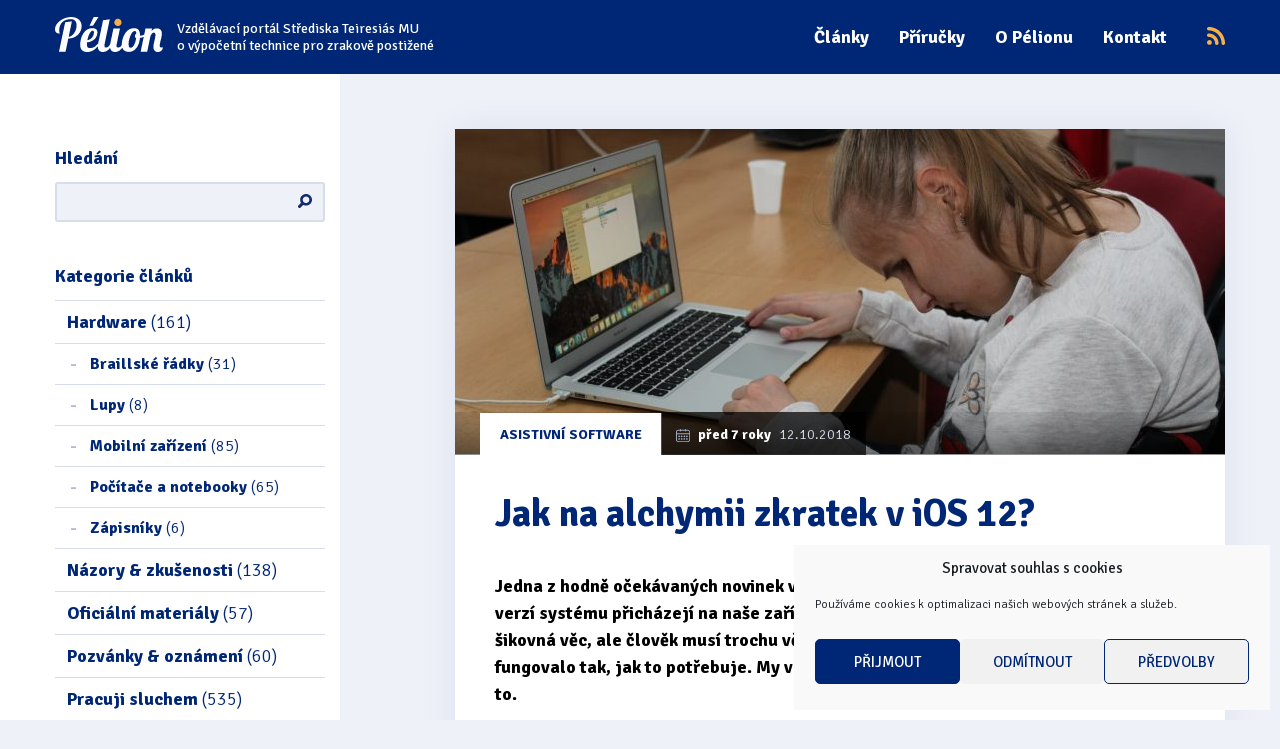

--- FILE ---
content_type: text/html; charset=UTF-8
request_url: https://www.portal-pelion.cz/jak-na-alchymii-zkratek-v-ios-12/
body_size: 24797
content:
<!DOCTYPE html><!--[if IE 8]> <html class="no-js lt-ie9" lang="cs"> <![endif]--><!--[if gt IE 8]><!--> <html class="no-js" lang="cs"> <!--<![endif]--><head> <meta charset="utf-8"> <meta name="viewport" content="width=device-width, initial-scale=1.0"> <meta http-equiv="X-UA-Compatible" content="IE=edge"> <meta name='robots' content='index, follow, max-image-preview:large, max-snippet:-1, max-video-preview:-1'><title>Jak na alchymii zkratek v iOS 12? - Pélion</title><link rel="canonical" href="https://www.portal-pelion.cz/jak-na-alchymii-zkratek-v-ios-12/"><meta property="og:locale" content="cs_CZ"><meta property="og:type" content="article"><meta property="og:title" content="Jak na alchymii zkratek v iOS 12? - Pélion"><meta property="og:description" content="Jedna z&nbsp;hodně očekávaných novinek v&nbsp;iOS 12 jsou zkratky pro Siri. S&nbsp;ostrou verzí systému přicházejí na naše zařízení už v&nbsp;plné verzi. Je to opravdu šikovná věc, ale člověk musí trochu vědět, jak na to a&nbsp;znát pár triků, aby vše fungovalo tak, jak to potřebuje. My vám přinášíme podrobný návod, jak na to. Siri je stále spíš [&hellip;]"><meta property="og:url" content="https://www.portal-pelion.cz/jak-na-alchymii-zkratek-v-ios-12/"><meta property="og:site_name" content="Pélion"><meta property="article:publisher" content="https://www.facebook.com/PortalPelion"><meta property="article:published_time" content="2018-10-12T06:34:49+00:00"><meta property="article:modified_time" content="2018-10-12T07:24:25+00:00"><meta property="og:image" content="https://www.portal-pelion.cz/wp-content/uploads/sites/3/2018/07/klarka-mac-book.jpg"><meta property="og:image:width" content="2048"><meta property="og:image:height" content="1365"><meta property="og:image:type" content="image/jpeg"><meta name="author" content="Michal Rada"><meta name="twitter:card" content="summary_large_image"><meta name="twitter:creator" content="@PortalPelion"><meta name="twitter:site" content="@PortalPelion"><meta name="twitter:label1" content="Napsal(a)"><meta name="twitter:data1" content="Michal Rada"><meta name="twitter:label2" content="Odhadovaná doba čtení"><meta name="twitter:data2" content="14 minut"><script type="application/ld+json" class="yoast-schema-graph">{"@context":"https://schema.org","@graph":[{"@type":"Article","@id":"https://www.portal-pelion.cz/jak-na-alchymii-zkratek-v-ios-12/#article","isPartOf":{"@id":"https://www.portal-pelion.cz/jak-na-alchymii-zkratek-v-ios-12/"},"author":{"name":"Michal Rada","@id":"https://www.portal-pelion.cz/#/schema/person/e8e63b4d6caa0f73796709817eacfe4e"},"headline":"Jak na alchymii zkratek v&nbsp;iOS 12?","datePublished":"2018-10-12T06:34:49+00:00","dateModified":"2018-10-12T07:24:25+00:00","mainEntityOfPage":{"@id":"https://www.portal-pelion.cz/jak-na-alchymii-zkratek-v-ios-12/"},"wordCount":2820,"commentCount":0,"publisher":{"@id":"https://www.portal-pelion.cz/#organization"},"image":{"@id":"https://www.portal-pelion.cz/jak-na-alchymii-zkratek-v-ios-12/#primaryimage"},"thumbnailUrl":"https://www.portal-pelion.cz/wp-content/uploads/sites/3/2018/07/klarka-mac-book.jpg","keywords":["Apple","iOS","iOS12","Siri"],"articleSection":["Asistivní software","Běžný software","Pracuji sluchem","Pracuji sluchem a hmatem","Pracuji zrakem","Pracuji zrakem a sluchem","Software"],"inLanguage":"cs","potentialAction":[{"@type":"CommentAction","name":"Comment","target":["https://www.portal-pelion.cz/jak-na-alchymii-zkratek-v-ios-12/#respond"]}]},{"@type":"WebPage","@id":"https://www.portal-pelion.cz/jak-na-alchymii-zkratek-v-ios-12/","url":"https://www.portal-pelion.cz/jak-na-alchymii-zkratek-v-ios-12/","name":"Jak na alchymii zkratek v iOS 12? - Pélion","isPartOf":{"@id":"https://www.portal-pelion.cz/#website"},"primaryImageOfPage":{"@id":"https://www.portal-pelion.cz/jak-na-alchymii-zkratek-v-ios-12/#primaryimage"},"image":{"@id":"https://www.portal-pelion.cz/jak-na-alchymii-zkratek-v-ios-12/#primaryimage"},"thumbnailUrl":"https://www.portal-pelion.cz/wp-content/uploads/sites/3/2018/07/klarka-mac-book.jpg","datePublished":"2018-10-12T06:34:49+00:00","dateModified":"2018-10-12T07:24:25+00:00","breadcrumb":{"@id":"https://www.portal-pelion.cz/jak-na-alchymii-zkratek-v-ios-12/#breadcrumb"},"inLanguage":"cs","potentialAction":[{"@type":"ReadAction","target":["https://www.portal-pelion.cz/jak-na-alchymii-zkratek-v-ios-12/"]}]},{"@type":"ImageObject","inLanguage":"cs","@id":"https://www.portal-pelion.cz/jak-na-alchymii-zkratek-v-ios-12/#primaryimage","url":"https://www.portal-pelion.cz/wp-content/uploads/sites/3/2018/07/klarka-mac-book.jpg","contentUrl":"https://www.portal-pelion.cz/wp-content/uploads/sites/3/2018/07/klarka-mac-book.jpg","width":2048,"height":1365},{"@type":"BreadcrumbList","@id":"https://www.portal-pelion.cz/jak-na-alchymii-zkratek-v-ios-12/#breadcrumb","itemListElement":[{"@type":"ListItem","position":1,"name":"Home","item":"https://www.portal-pelion.cz/"},{"@type":"ListItem","position":2,"name":"Jak na alchymii zkratek v&nbsp;iOS 12?"}]},{"@type":"WebSite","@id":"https://www.portal-pelion.cz/#website","url":"https://www.portal-pelion.cz/","name":"Pélion","description":"Vzdělávací portál pro zrakově postižené","publisher":{"@id":"https://www.portal-pelion.cz/#organization"},"potentialAction":[{"@type":"SearchAction","target":{"@type":"EntryPoint","urlTemplate":"https://www.portal-pelion.cz/?s={search_term_string}"},"query-input":{"@type":"PropertyValueSpecification","valueRequired":true,"valueName":"search_term_string"}}],"inLanguage":"cs"},{"@type":"Organization","@id":"https://www.portal-pelion.cz/#organization","name":"Pélion - Vzdělávací portál pro zrakově postižené","url":"https://www.portal-pelion.cz/","logo":{"@type":"ImageObject","inLanguage":"cs","@id":"https://www.portal-pelion.cz/#/schema/logo/image/","url":"https://www.portal-pelion.cz/wp-content/uploads/sites/3/2017/06/articles-no.jpg","contentUrl":"https://www.portal-pelion.cz/wp-content/uploads/sites/3/2017/06/articles-no.jpg","width":770,"height":325,"caption":"Pélion - Vzdělávací portál pro zrakově postižené"},"image":{"@id":"https://www.portal-pelion.cz/#/schema/logo/image/"},"sameAs":["https://www.facebook.com/PortalPelion","https://x.com/PortalPelion"]},{"@type":"Person","@id":"https://www.portal-pelion.cz/#/schema/person/e8e63b4d6caa0f73796709817eacfe4e","name":"Michal Rada","image":{"@type":"ImageObject","inLanguage":"cs","@id":"https://www.portal-pelion.cz/#/schema/person/image/","url":"https://secure.gravatar.com/avatar/5d662070b9809177edbcb0fd70205475f7685d0a81de022569b7e09d76a9d7b9?s=96&d=identicon&r=g","contentUrl":"https://secure.gravatar.com/avatar/5d662070b9809177edbcb0fd70205475f7685d0a81de022569b7e09d76a9d7b9?s=96&d=identicon&r=g","caption":"Michal Rada"},"description":"Jmenuji se Michal Rada a jsem nevidomý. Jsem profesně enterprise architekt. Působím v oblasti eGovernmentu, ICT ve veřejné správě, elektronizace a modernizace úřadů, ale i v přípravě legislativy, a to na národní i evropské úrovni. Patřím prý k otcům zakladatelům eGovu, jsem docela pyšný na to, že i jako nevidomý mohu být architektem a dělat přinejmenším vše, co vidící. To mohu díky moderním technologiím - a taky proto, že jsem na technologie popravdě maniak.","sameAs":["http://www.michalrada.cz"],"url":"https://www.portal-pelion.cz/author/rada/"}]}</script><link rel="alternate" type="application/rss+xml" title="Pélion &raquo; RSS zdroj" href="https://www.portal-pelion.cz/feed/"><link rel="alternate" type="application/rss+xml" title="Pélion &raquo; RSS komentářů" href="https://www.portal-pelion.cz/comments/feed/"><link rel="alternate" type="application/rss+xml" title="Pélion &raquo; RSS komentářů pro Jak na alchymii zkratek v&nbsp;iOS 12?" href="https://www.portal-pelion.cz/jak-na-alchymii-zkratek-v-ios-12/feed/"><style id='wp-img-auto-sizes-contain-inline-css' type='text/css'>img:is([sizes=auto i],[sizes^="auto," i]){contain-intrinsic-size:3000px 1500px}</style><link rel='stylesheet' id='contact-form-7-css' href='https://www.portal-pelion.cz/wp-content/plugins/contact-form-7/includes/css/styles.css?ver=6.1.4' type='text/css' media='all'><link rel='stylesheet' id='cmplz-general-css' href='https://www.portal-pelion.cz/wp-content/plugins/complianz-gdpr/assets/css/cookieblocker.min.css?ver=1766123416' type='text/css' media='all'><link rel='stylesheet' id='wt-styles-css' href='https://www.portal-pelion.cz/wp-content/themes/pelion/css/styles.css?ver=1729504750' type='text/css' media='all'><script type="text/javascript" src="https://www.portal-pelion.cz/wp-includes/js/jquery/jquery.min.js?ver=3.7.1" id="jquery-core-js"></script><style>.cmplz-hidden{display:none !important}</style> <!--[if lt IE 9]> <link rel="stylesheet" href="https://www.portal-pelion.cz/wp-content/themes/pelion/css/styles-legacy.css" type="text/css"> <script src="https://www.portal-pelion.cz/wp-content/themes/pelion/js/html5shiv.js" type="text/javascript"></script> <![endif]--> <link rel="apple-touch-icon" sizes="180x180" href="https://www.portal-pelion.cz/wp-content/themes/pelion/favicon/apple-touch-icon.png"> <link rel="icon" type="image/png" sizes="32x32" href="https://www.portal-pelion.cz/wp-content/themes/pelion/favicon/favicon-32x32.png"> <link rel="icon" type="image/png" sizes="16x16" href="https://www.portal-pelion.cz/wp-content/themes/pelion/favicon/favicon-16x16.png"> <link rel="manifest" href="https://www.portal-pelion.cz/wp-content/themes/pelion/favicon/manifest.json"> <link rel="mask-icon" href="https://www.portal-pelion.cz/wp-content/themes/pelion/favicon/safari-pinned-tab.svg" color="#002776"> <link rel="shortcut icon" href="https://www.portal-pelion.cz/wp-content/themes/pelion/favicon/favicon.ico"> <meta name="msapplication-config" content="https://www.portal-pelion.cz/wp-content/themes/pelion/favicon/browserconfig.xml"> <meta name="theme-color" content="#ffffff"> <meta name="msvalidate.01" content="65DA8B9D7A1D95A3A1A2D2D22269B68A">  <script type="text/plain" data-service="google-analytics" data-category="statistics" async data-cmplz-src="https://www.googletagmanager.com/gtag/js?id=UA-81471854-7"></script> <script>window.dataLayer = window.dataLayer || [];function gtag(){dataLayer.push(arguments);}gtag('js', new Date());gtag('config', 'UA-81471854-7');</script><style id='global-styles-inline-css' type='text/css'>:root{--wp--preset--aspect-ratio--square:1;--wp--preset--aspect-ratio--4-3:4/3;--wp--preset--aspect-ratio--3-4:3/4;--wp--preset--aspect-ratio--3-2:3/2;--wp--preset--aspect-ratio--2-3:2/3;--wp--preset--aspect-ratio--16-9:16/9;--wp--preset--aspect-ratio--9-16:9/16;--wp--preset--color--black:#000000;--wp--preset--color--cyan-bluish-gray:#abb8c3;--wp--preset--color--white:#ffffff;--wp--preset--color--pale-pink:#f78da7;--wp--preset--color--vivid-red:#cf2e2e;--wp--preset--color--luminous-vivid-orange:#ff6900;--wp--preset--color--luminous-vivid-amber:#fcb900;--wp--preset--color--light-green-cyan:#7bdcb5;--wp--preset--color--vivid-green-cyan:#00d084;--wp--preset--color--pale-cyan-blue:#8ed1fc;--wp--preset--color--vivid-cyan-blue:#0693e3;--wp--preset--color--vivid-purple:#9b51e0;--wp--preset--gradient--vivid-cyan-blue-to-vivid-purple:linear-gradient(135deg,rgb(6,147,227) 0%,rgb(155,81,224) 100%);--wp--preset--gradient--light-green-cyan-to-vivid-green-cyan:linear-gradient(135deg,rgb(122,220,180) 0%,rgb(0,208,130) 100%);--wp--preset--gradient--luminous-vivid-amber-to-luminous-vivid-orange:linear-gradient(135deg,rgb(252,185,0) 0%,rgb(255,105,0) 100%);--wp--preset--gradient--luminous-vivid-orange-to-vivid-red:linear-gradient(135deg,rgb(255,105,0) 0%,rgb(207,46,46) 100%);--wp--preset--gradient--very-light-gray-to-cyan-bluish-gray:linear-gradient(135deg,rgb(238,238,238) 0%,rgb(169,184,195) 100%);--wp--preset--gradient--cool-to-warm-spectrum:linear-gradient(135deg,rgb(74,234,220) 0%,rgb(151,120,209) 20%,rgb(207,42,186) 40%,rgb(238,44,130) 60%,rgb(251,105,98) 80%,rgb(254,248,76) 100%);--wp--preset--gradient--blush-light-purple:linear-gradient(135deg,rgb(255,206,236) 0%,rgb(152,150,240) 100%);--wp--preset--gradient--blush-bordeaux:linear-gradient(135deg,rgb(254,205,165) 0%,rgb(254,45,45) 50%,rgb(107,0,62) 100%);--wp--preset--gradient--luminous-dusk:linear-gradient(135deg,rgb(255,203,112) 0%,rgb(199,81,192) 50%,rgb(65,88,208) 100%);--wp--preset--gradient--pale-ocean:linear-gradient(135deg,rgb(255,245,203) 0%,rgb(182,227,212) 50%,rgb(51,167,181) 100%);--wp--preset--gradient--electric-grass:linear-gradient(135deg,rgb(202,248,128) 0%,rgb(113,206,126) 100%);--wp--preset--gradient--midnight:linear-gradient(135deg,rgb(2,3,129) 0%,rgb(40,116,252) 100%);--wp--preset--font-size--small:13px;--wp--preset--font-size--medium:20px;--wp--preset--font-size--large:36px;--wp--preset--font-size--x-large:42px;--wp--preset--spacing--20:0.44rem;--wp--preset--spacing--30:0.67rem;--wp--preset--spacing--40:1rem;--wp--preset--spacing--50:1.5rem;--wp--preset--spacing--60:2.25rem;--wp--preset--spacing--70:3.38rem;--wp--preset--spacing--80:5.06rem;--wp--preset--shadow--natural:6px 6px 9px rgba(0,0,0,0.2);--wp--preset--shadow--deep:12px 12px 50px rgba(0,0,0,0.4);--wp--preset--shadow--sharp:6px 6px 0px rgba(0,0,0,0.2);--wp--preset--shadow--outlined:6px 6px 0px -3px rgb(255,255,255),6px 6px rgb(0,0,0);--wp--preset--shadow--crisp:6px 6px 0px rgb(0,0,0)}:where(.is-layout-flex){gap:0.5em}:where(.is-layout-grid){gap:0.5em}body .is-layout-flex{display:flex}.is-layout-flex{flex-wrap:wrap;align-items:center}.is-layout-flex >:is(*,div){margin:0}body .is-layout-grid{display:grid}.is-layout-grid >:is(*,div){margin:0}:where(.wp-block-columns.is-layout-flex){gap:2em}:where(.wp-block-columns.is-layout-grid){gap:2em}:where(.wp-block-post-template.is-layout-flex){gap:1.25em}:where(.wp-block-post-template.is-layout-grid){gap:1.25em}.has-black-color{color:var(--wp--preset--color--black) !important}.has-cyan-bluish-gray-color{color:var(--wp--preset--color--cyan-bluish-gray) !important}.has-white-color{color:var(--wp--preset--color--white) !important}.has-pale-pink-color{color:var(--wp--preset--color--pale-pink) !important}.has-vivid-red-color{color:var(--wp--preset--color--vivid-red) !important}.has-luminous-vivid-orange-color{color:var(--wp--preset--color--luminous-vivid-orange) !important}.has-luminous-vivid-amber-color{color:var(--wp--preset--color--luminous-vivid-amber) !important}.has-light-green-cyan-color{color:var(--wp--preset--color--light-green-cyan) !important}.has-vivid-green-cyan-color{color:var(--wp--preset--color--vivid-green-cyan) !important}.has-pale-cyan-blue-color{color:var(--wp--preset--color--pale-cyan-blue) !important}.has-vivid-cyan-blue-color{color:var(--wp--preset--color--vivid-cyan-blue) !important}.has-vivid-purple-color{color:var(--wp--preset--color--vivid-purple) !important}.has-black-background-color{background-color:var(--wp--preset--color--black) !important}.has-cyan-bluish-gray-background-color{background-color:var(--wp--preset--color--cyan-bluish-gray) !important}.has-white-background-color{background-color:var(--wp--preset--color--white) !important}.has-pale-pink-background-color{background-color:var(--wp--preset--color--pale-pink) !important}.has-vivid-red-background-color{background-color:var(--wp--preset--color--vivid-red) !important}.has-luminous-vivid-orange-background-color{background-color:var(--wp--preset--color--luminous-vivid-orange) !important}.has-luminous-vivid-amber-background-color{background-color:var(--wp--preset--color--luminous-vivid-amber) !important}.has-light-green-cyan-background-color{background-color:var(--wp--preset--color--light-green-cyan) !important}.has-vivid-green-cyan-background-color{background-color:var(--wp--preset--color--vivid-green-cyan) !important}.has-pale-cyan-blue-background-color{background-color:var(--wp--preset--color--pale-cyan-blue) !important}.has-vivid-cyan-blue-background-color{background-color:var(--wp--preset--color--vivid-cyan-blue) !important}.has-vivid-purple-background-color{background-color:var(--wp--preset--color--vivid-purple) !important}.has-black-border-color{border-color:var(--wp--preset--color--black) !important}.has-cyan-bluish-gray-border-color{border-color:var(--wp--preset--color--cyan-bluish-gray) !important}.has-white-border-color{border-color:var(--wp--preset--color--white) !important}.has-pale-pink-border-color{border-color:var(--wp--preset--color--pale-pink) !important}.has-vivid-red-border-color{border-color:var(--wp--preset--color--vivid-red) !important}.has-luminous-vivid-orange-border-color{border-color:var(--wp--preset--color--luminous-vivid-orange) !important}.has-luminous-vivid-amber-border-color{border-color:var(--wp--preset--color--luminous-vivid-amber) !important}.has-light-green-cyan-border-color{border-color:var(--wp--preset--color--light-green-cyan) !important}.has-vivid-green-cyan-border-color{border-color:var(--wp--preset--color--vivid-green-cyan) !important}.has-pale-cyan-blue-border-color{border-color:var(--wp--preset--color--pale-cyan-blue) !important}.has-vivid-cyan-blue-border-color{border-color:var(--wp--preset--color--vivid-cyan-blue) !important}.has-vivid-purple-border-color{border-color:var(--wp--preset--color--vivid-purple) !important}.has-vivid-cyan-blue-to-vivid-purple-gradient-background{background:var(--wp--preset--gradient--vivid-cyan-blue-to-vivid-purple) !important}.has-light-green-cyan-to-vivid-green-cyan-gradient-background{background:var(--wp--preset--gradient--light-green-cyan-to-vivid-green-cyan) !important}.has-luminous-vivid-amber-to-luminous-vivid-orange-gradient-background{background:var(--wp--preset--gradient--luminous-vivid-amber-to-luminous-vivid-orange) !important}.has-luminous-vivid-orange-to-vivid-red-gradient-background{background:var(--wp--preset--gradient--luminous-vivid-orange-to-vivid-red) !important}.has-very-light-gray-to-cyan-bluish-gray-gradient-background{background:var(--wp--preset--gradient--very-light-gray-to-cyan-bluish-gray) !important}.has-cool-to-warm-spectrum-gradient-background{background:var(--wp--preset--gradient--cool-to-warm-spectrum) !important}.has-blush-light-purple-gradient-background{background:var(--wp--preset--gradient--blush-light-purple) !important}.has-blush-bordeaux-gradient-background{background:var(--wp--preset--gradient--blush-bordeaux) !important}.has-luminous-dusk-gradient-background{background:var(--wp--preset--gradient--luminous-dusk) !important}.has-pale-ocean-gradient-background{background:var(--wp--preset--gradient--pale-ocean) !important}.has-electric-grass-gradient-background{background:var(--wp--preset--gradient--electric-grass) !important}.has-midnight-gradient-background{background:var(--wp--preset--gradient--midnight) !important}.has-small-font-size{font-size:var(--wp--preset--font-size--small) !important}.has-medium-font-size{font-size:var(--wp--preset--font-size--medium) !important}.has-large-font-size{font-size:var(--wp--preset--font-size--large) !important}.has-x-large-font-size{font-size:var(--wp--preset--font-size--x-large) !important}</style></head><body> <header class="header" role="banner"> <div class="container-fluid"> <div class="row"> <div class="col-xs-12"> <nav role="navigation" aria-label="Přejít na"> <a href="#tags" class="visually-hidden">Přejít na štítky</a> <a href="#kategorie" class="visually-hidden">Přejít na kategorie</a> <a href="#content" class="visually-hidden">Přejít na obsah</a> </nav> <div class="logo logo--header"> <a href="/"> <img src="https://www.portal-pelion.cz/wp-content/themes/pelion/img/pelion-logo.svg" alt="Pélion - Vzdělávací portál o výpočetní technice pro zrakově postižené"> <span>Vzdělávací portál Střediska Teiresiás MU<br>o výpočetní technice pro zrakově postižené</span> </a> </div> <div class="header__rss"><a href="https://www.portal-pelion.cz/feed/" target="_blank"><i class="icon icon--rss" title="RSS kanál"></i></a></div> <button class="header__menu" aria-controls="nav"><i class="icon icon--menu" aria-hidden="true"></i> Menu</button> <nav class="nav nav--header" id="nav" role="navigation" aria-label="Hlavní menu"> <h2 class="nav__header">Menu</h2> <div class="menu-hlavni-menu-container"><ul id="menu-hlavni-menu" class="menu"><li id="menu-item-133" class="menu-item menu-item-type-custom menu-item-object-custom menu-item-133"><a href="/">Články</a></li><li id="menu-item-67" class="menu-item menu-item-type-post_type menu-item-object-page menu-item-67"><a href="https://www.portal-pelion.cz/prirucky/">Příručky</a></li><li id="menu-item-59" class="menu-item menu-item-type-post_type menu-item-object-page menu-item-59"><a href="https://www.portal-pelion.cz/o-pelionu/">O Pélionu</a></li><li id="menu-item-57" class="menu-item menu-item-type-post_type menu-item-object-page menu-item-57"><a href="https://www.portal-pelion.cz/kontakt/">Kontakt</a></li></ul></div> </nav> </div> </div> </div> </header><div class="container-fluid"> <div class="row row--flex"> <div class="col-sm-4 col-md-3 sidebar"> <div class="sidebar__content"> <div class="search" id="search"> <h2>Hledání</h2> <form role="search" method="get" id="searchform" class="searchform" action="https://www.portal-pelion.cz/"><div><label class="screen-reader-text" for="s">Vyhledávání</label><input type="text" value="" name="s" id="s"><input type="submit" id="searchsubmit" value="Hledat"></div></form> </div> <nav class="category" role="navigation" aria-labelledby="kategorie"> <h2 id="kategorie">Kategorie článků</h2> <ul role="list"> <li><a href="https://www.portal-pelion.cz/kategorie/hardware/">Hardware <span class="category__count">(161)</span></a><ul><li><a href="https://www.portal-pelion.cz/kategorie/hardware/braillske-radky/">Braillské řádky <span class="category__count">(31)</span></a></li><li><a href="https://www.portal-pelion.cz/kategorie/hardware/lupy/">Lupy <span class="category__count">(8)</span></a></li><li><a href="https://www.portal-pelion.cz/kategorie/hardware/mobilni-zarizeni/">Mobilní zařízení <span class="category__count">(85)</span></a></li><li><a href="https://www.portal-pelion.cz/kategorie/hardware/pocitace-a-notebooky/">Počítače a notebooky <span class="category__count">(65)</span></a></li><li><a href="https://www.portal-pelion.cz/kategorie/hardware/zapisniky/">Zápisníky <span class="category__count">(6)</span></a></li></ul></li><li><a href="https://www.portal-pelion.cz/kategorie/nazory-zkusenosti/">Názory &amp; zkušenosti <span class="category__count">(138)</span></a><ul></ul></li><li><a href="https://www.portal-pelion.cz/kategorie/oficialni-materialy/">Oficiální materiály <span class="category__count">(57)</span></a><ul></ul></li><li><a href="https://www.portal-pelion.cz/kategorie/pozvanky-oznameni/">Pozvánky &amp; oznámení <span class="category__count">(60)</span></a><ul></ul></li><li><a href="https://www.portal-pelion.cz/kategorie/pracuji-sluchem/">Pracuji sluchem <span class="category__count">(535)</span></a><ul></ul></li><li><a href="https://www.portal-pelion.cz/kategorie/pracuji-sluchem-a-hmatem/">Pracuji sluchem a hmatem <span class="category__count">(537)</span></a><ul></ul></li><li><a href="https://www.portal-pelion.cz/kategorie/pracuji-zrakem/">Pracuji zrakem <span class="category__count">(428)</span></a><ul></ul></li><li><a href="https://www.portal-pelion.cz/kategorie/pracuji-zrakem-a-sluchem/">Pracuji zrakem a sluchem <span class="category__count">(486)</span></a><ul></ul></li><li><a href="https://www.portal-pelion.cz/kategorie/sluzby/">Služby <span class="category__count">(114)</span></a><ul></ul></li><li><a href="https://www.portal-pelion.cz/kategorie/software/">Software <span class="category__count">(482)</span></a><ul><li><a href="https://www.portal-pelion.cz/kategorie/software/asistivni-software/">Asistivní software <span class="category__count">(410)</span></a></li><li><a href="https://www.portal-pelion.cz/kategorie/software/bezny-software/">Běžný software <span class="category__count">(274)</span></a></li></ul></li><li><a href="https://www.portal-pelion.cz/kategorie/tipy-triky/">Tipy &amp; triky <span class="category__count">(16)</span></a><ul></ul></li> </ul> </nav> <div class="article-teaser"> <h2>Poslední komentáře</h2> <article class="article-teaser__item" role="article"> <span class="article-teaser__date"> <i class="icon icon--calendar" aria-hidden="true"></i> 4.8.2025 16:02 </span> <h3 class="article-teaser__header article-teaser__header--small"> <a href="https://www.portal-pelion.cz/12-doplnkov-nvda-ktore-musite-mat/#comment-223257">12 doplnkov NVDA, ktoré musíte mať</a> </h3> <p class="article-teaser__content"> This post is priceless. Where can I find out more?... <br><strong>Waldo Baby</strong> </p> </article> <article class="article-teaser__item" role="article"> <span class="article-teaser__date"> <i class="icon icon--calendar" aria-hidden="true"></i> 24.6.2025 7:36 </span> <h3 class="article-teaser__header article-teaser__header--small"> <a href="https://www.portal-pelion.cz/supercards-pristupna-nahrada-za-stocard/#comment-217625">SuperCards – prístupná náhrada za Stocard</a> </h3> <p class="article-teaser__content"> A co česká aplikace Portmonka?... <br><strong>Josef Novák</strong> </p> </article> <article class="article-teaser__item" role="article"> <span class="article-teaser__date"> <i class="icon icon--calendar" aria-hidden="true"></i> 25.3.2025 21:23 </span> <h3 class="article-teaser__header article-teaser__header--small"> <a href="https://www.portal-pelion.cz/skype-konci-cim-ho-nahradit/#comment-211620">Skype končí. Čím ho nahradit?</a> </h3> <p class="article-teaser__content"> Článek je polovičatý. Mluví se v něm jenom o mobilech.... <br><strong>Josef Paták</strong> </p> </article> </div> <div class="article-teaser"> <h2>Nejnovější články</h2> <article class="article-teaser__item" role="article"> <span class="article-teaser__tag"> <a href="https://www.portal-pelion.cz/kategorie/pozvanky-oznameni/">Pozvánky &amp; oznámení</a> </span><br> <span class="article-teaser__date"> <i class="icon icon--calendar" aria-hidden="true"></i> <strong>před 1 týdnem</strong> 5.1.2026 </span> <h3 class="article-teaser__header"> <a href="https://www.portal-pelion.cz/helpnet-cz-v-novem-osvedceny-informacni-rozcestnik-v-moderni-a-pristupnejsi-podobe/">Helpnet.cz v novém: Osvědčený informační rozcestník v moderní a přístupnější podobě</a> </h3> </article> <article class="article-teaser__item" role="article"> <span class="article-teaser__tag"> <a href="https://www.portal-pelion.cz/kategorie/software/asistivni-software/">Asistivní software</a> </span><br> <span class="article-teaser__date"> <i class="icon icon--calendar" aria-hidden="true"></i> <strong>před 2 týdny</strong> 2.1.2026 </span> <h3 class="article-teaser__header"> <a href="https://www.portal-pelion.cz/jieshuo-screen-reader-20251231-nekolik-novinek-a-spousta-optimalizaci/">Jieshuo Screen Reader 20251231: Několik novinek a spousta optimalizací</a> </h3> </article> <article class="article-teaser__item" role="article"> <span class="article-teaser__tag"> <a href="https://www.portal-pelion.cz/kategorie/oficialni-materialy/">Oficiální materiály</a> </span><br> <span class="article-teaser__date"> <i class="icon icon--calendar" aria-hidden="true"></i> <strong>před 4 týdny</strong> 17.12.2025 </span> <h3 class="article-teaser__header"> <a href="https://www.portal-pelion.cz/inspo-2025-zaznam-plenarni-sekce-konference/">INSPO 2025: Záznam plenární sekce konference</a> </h3> </article> </div> <div class="article-teaser"> <h2>Nejkomentovanější články</h2> <article class="article-teaser__item" role="article"> <span class="article-teaser__tag"> <a href="https://www.portal-pelion.cz/kategorie/software/asistivni-software/">Asistivní software</a> </span><br> <span class="article-teaser__date"> <i class="icon icon--calendar" aria-hidden="true"></i> <strong>před 9 roky</strong> 2.7.2017 </span> <h3 class="article-teaser__header"> <a href="https://www.portal-pelion.cz/jak-na-mac-a-voiceover/">Jak efektivně pracovat na Macu nejen s odečítačem VoiceOver</a> </h3> </article> <article class="article-teaser__item" role="article"> <span class="article-teaser__tag"> <a href="https://www.portal-pelion.cz/kategorie/software/bezny-software/">Běžný software</a> </span><br> <span class="article-teaser__date"> <i class="icon icon--calendar" aria-hidden="true"></i> <strong>před 8 roky</strong> 15.1.2018 </span> <h3 class="article-teaser__header"> <a href="https://www.portal-pelion.cz/platit-google-play-pomoci-mobilniho-operatora/">Jak platit na Google Play prostřednictvím mobilního operátora</a> </h3> </article> <article class="article-teaser__item" role="article"> <span class="article-teaser__tag"> <a href="https://www.portal-pelion.cz/kategorie/software/asistivni-software/">Asistivní software</a> </span><br> <span class="article-teaser__date"> <i class="icon icon--calendar" aria-hidden="true"></i> <strong>před 7 roky</strong> 5.2.2019 </span> <h3 class="article-teaser__header"> <a href="https://www.portal-pelion.cz/cash-reader-mobilni-aplikace-na-cteni-bankovek-pro-nevidome-a-slabozrake/">Cash Reader – mobilní aplikace na čtení bankovek pro nevidomé a slabozraké</a> </h3> </article> </div> <div class="tags" id="tags"> <h2><i class="icon icon--tag" aria-hidden="true"></i> Štítky</h2> <p> <a href="https://www.portal-pelion.cz/stitek/1428-shadows-over-silesia/">1428: Shadows over Silesia</a> <a href="https://www.portal-pelion.cz/stitek/3d-skenovani/">3D skenování</a> <a href="https://www.portal-pelion.cz/stitek/3d-tisk/">3D tisk</a> <a href="https://www.portal-pelion.cz/stitek/4sensegaming/">4sensegaming</a> <a href="https://www.portal-pelion.cz/stitek/abbyy-finereader/">ABBYY FineReader</a> <a href="https://www.portal-pelion.cz/stitek/accessibleeu/">AccessibleEU</a> <a href="https://www.portal-pelion.cz/stitek/ace-design/">ACE Design</a> <a href="https://www.portal-pelion.cz/stitek/adaptech/">Adaptech</a> <a href="https://www.portal-pelion.cz/stitek/adobe/">Adobe</a> <a href="https://www.portal-pelion.cz/stitek/adobe-digital-editions/">Adobe Digital Editions</a> <a href="https://www.portal-pelion.cz/stitek/agora/">Agora</a> <a href="https://www.portal-pelion.cz/stitek/agora-2024/">Agora 2024</a> <a href="https://www.portal-pelion.cz/stitek/ai/">AI</a> <a href="https://www.portal-pelion.cz/stitek/ai-content-describer/">AI Content Describer</a> <a href="https://www.portal-pelion.cz/stitek/ai-squared/">Ai Squared</a> <a href="https://www.portal-pelion.cz/stitek/airalo/">Airalo</a> <a href="https://www.portal-pelion.cz/stitek/airpods/">Airpods</a> <a href="https://www.portal-pelion.cz/stitek/alt-text/">Alt text</a> <a href="https://www.portal-pelion.cz/stitek/alva/">Alva</a> <a href="https://www.portal-pelion.cz/stitek/android/">Android</a> <a href="https://www.portal-pelion.cz/stitek/android-10/">Android 10</a> <a href="https://www.portal-pelion.cz/stitek/android-12/">Android 12</a> <a href="https://www.portal-pelion.cz/stitek/android-13/">Android 13</a> <a href="https://www.portal-pelion.cz/stitek/android-15/">Android 15</a> <a href="https://www.portal-pelion.cz/stitek/android-accessibility-suite/">Android Accessibility Suite</a> <a href="https://www.portal-pelion.cz/stitek/android-jieshuo/">Android Jieshuo</a> <a href="https://www.portal-pelion.cz/stitek/android-p/">Android P</a> <a href="https://www.portal-pelion.cz/stitek/android-q/">Android Q</a> <a href="https://www.portal-pelion.cz/stitek/anglicky-jazyk/">anglický jazyk</a> <a href="https://www.portal-pelion.cz/stitek/anglictina/">Angličtina</a> <a href="https://www.portal-pelion.cz/stitek/antevorta/">Antevorta</a> <a href="https://www.portal-pelion.cz/stitek/antivirus/">Antivirus</a> <a href="https://www.portal-pelion.cz/stitek/apiv/">APIV</a> <a href="https://www.portal-pelion.cz/stitek/apk-installer/">APK Installer</a> <a href="https://www.portal-pelion.cz/stitek/apple/">Apple</a> <a href="https://www.portal-pelion.cz/stitek/apple-pay/">Apple Pay</a> <a href="https://www.portal-pelion.cz/stitek/apple-vision-pro/">Apple Vision Pro</a> <a href="https://www.portal-pelion.cz/stitek/apple-watch/">Apple Watch</a> <a href="https://www.portal-pelion.cz/stitek/asistent/">Asistent</a> <a href="https://www.portal-pelion.cz/stitek/ask-envision/">Ask Envision</a> <a href="https://www.portal-pelion.cz/stitek/asociace-rodicu-a-pratel-deti-nevidomych-a-slabozrakych-v-cr/">Asociace rodičů a přátel dětí nevidomých a slabozrakých v ČR</a> <a href="https://www.portal-pelion.cz/stitek/astronomie/">Astronomie</a> <a href="https://www.portal-pelion.cz/stitek/asus/">ASUS</a> <a href="https://www.portal-pelion.cz/stitek/atelion/">Atelion</a> <a href="https://www.portal-pelion.cz/stitek/athena/">Athena</a> <a href="https://www.portal-pelion.cz/stitek/audio/">Audio</a> <a href="https://www.portal-pelion.cz/stitek/audio-popis/">Audio popis</a> <a href="https://www.portal-pelion.cz/stitek/audiolibrix/">Audiolibrix</a> <a href="https://www.portal-pelion.cz/stitek/b-note/">b.note</a> <a href="https://www.portal-pelion.cz/stitek/balabolka/">Balabolka</a> <a href="https://www.portal-pelion.cz/stitek/bankovky/">bankovky</a> <a href="https://www.portal-pelion.cz/stitek/bankovni-identita/">Bankovní identita</a> <a href="https://www.portal-pelion.cz/stitek/be-my-ai/">Be My AI</a> <a href="https://www.portal-pelion.cz/stitek/be-my-eyes/">Be My Eyes</a> <a href="https://www.portal-pelion.cz/stitek/big-launcher/">BIG Launcher</a> <a href="https://www.portal-pelion.cz/stitek/bila-hul/">Bílá hůl</a> <a href="https://www.portal-pelion.cz/stitek/biped-noa/">Biped NOA</a> <a href="https://www.portal-pelion.cz/stitek/bitlocker/">BitLocker</a> <a href="https://www.portal-pelion.cz/stitek/blackberry-keyone/">Blackberry KEYone</a> <a href="https://www.portal-pelion.cz/stitek/blind-friendly-web/">Blind Friendly Web</a> <a href="https://www.portal-pelion.cz/stitek/blind-quest/">Blind Quest</a> <a href="https://www.portal-pelion.cz/stitek/blind-revue/">Blind Revue</a> <a href="https://www.portal-pelion.cz/stitek/blindshell/">BlindShell</a> <a href="https://www.portal-pelion.cz/stitek/blindshell-classic-2/">BlindShell Classic 2</a> <a href="https://www.portal-pelion.cz/stitek/blindtech-news/">BlindTech News</a> <a href="https://www.portal-pelion.cz/stitek/bluetooth/">Bluetooth</a> <a href="https://www.portal-pelion.cz/stitek/bodove-pismo/">bodové písmo</a> <a href="https://www.portal-pelion.cz/stitek/boj-o-job/">BOJ O JOB</a> <a href="https://www.portal-pelion.cz/stitek/bookworm/">Bookworm</a> <a href="https://www.portal-pelion.cz/stitek/boot-camp/">Boot Camp</a> <a href="https://www.portal-pelion.cz/stitek/braille/">Braille</a> <a href="https://www.portal-pelion.cz/stitek/braille-pen-14/">Braille Pen 14</a> <a href="https://www.portal-pelion.cz/stitek/brailliant/">Brailliant</a> <a href="https://www.portal-pelion.cz/stitek/braillsky-displej/">braillský displej</a> <a href="https://www.portal-pelion.cz/stitek/braillsky-tisk/">braillský tisk</a> <a href="https://www.portal-pelion.cz/stitek/bright/">Bright</a> <a href="https://www.portal-pelion.cz/stitek/camelot/">Camelot</a> <a href="https://www.portal-pelion.cz/stitek/canon/">Canon</a> <a href="https://www.portal-pelion.cz/stitek/cardreader/">CardReader</a> <a href="https://www.portal-pelion.cz/stitek/carolina/">Carolina</a> <a href="https://www.portal-pelion.cz/stitek/cashreader/">CashReader</a> <a href="https://www.portal-pelion.cz/stitek/ceske-drahy/">České dráhy</a> <a href="https://www.portal-pelion.cz/stitek/chatgpt/">ChatGPT</a> <a href="https://www.portal-pelion.cz/stitek/chromebook/">Chromebook</a> <a href="https://www.portal-pelion.cz/stitek/chromevox/">ChromeVox</a> <a href="https://www.portal-pelion.cz/stitek/clearnote/">ClearNote</a> <a href="https://www.portal-pelion.cz/stitek/clearreader/">ClearReader+</a> <a href="https://www.portal-pelion.cz/stitek/clearview/">ClearView</a> <a href="https://www.portal-pelion.cz/stitek/clearview-c/">ClearView C</a> <a href="https://www.portal-pelion.cz/stitek/clearview-c-speech/">ClearView C Speech</a> <a href="https://www.portal-pelion.cz/stitek/cloud/">Cloud</a> <a href="https://www.portal-pelion.cz/stitek/cloudvision/">Cloudvision</a> <a href="https://www.portal-pelion.cz/stitek/color-console/">Color Console</a> <a href="https://www.portal-pelion.cz/stitek/commentary-screen-reader/">Commentary Screen Reader</a> <a href="https://www.portal-pelion.cz/stitek/compact-10-hd/">Compact 10 HD</a> <a href="https://www.portal-pelion.cz/stitek/compact-6-hd/">Compact 6 HD</a> <a href="https://www.portal-pelion.cz/stitek/compact-6hd/">Compact 6HD</a> <a href="https://www.portal-pelion.cz/stitek/connect-it-for-health-contrast/">CONNECT IT For Health Contrast</a> <a href="https://www.portal-pelion.cz/stitek/copilot/">Copilot</a> <a href="https://www.portal-pelion.cz/stitek/corvus/">Corvus</a> <a href="https://www.portal-pelion.cz/stitek/corvus-10/">Corvus 10</a> <a href="https://www.portal-pelion.cz/stitek/corvus-12/">Corvus 12</a> <a href="https://www.portal-pelion.cz/stitek/crostream/">ČRoStream</a> <a href="https://www.portal-pelion.cz/stitek/csu/">ČSÚ</a> <a href="https://www.portal-pelion.cz/stitek/ctecky/">Čtečky</a> <a href="https://www.portal-pelion.cz/stitek/cteni/">Čtení</a> <a href="https://www.portal-pelion.cz/stitek/datova-schranka/">Datová schránka</a> <a href="https://www.portal-pelion.cz/stitek/datove-schranky/">Datové schránky</a> <a href="https://www.portal-pelion.cz/stitek/deloitte/">Deloitte</a> <a href="https://www.portal-pelion.cz/stitek/detekce-osvetleni/">detekce osvětlení</a> <a href="https://www.portal-pelion.cz/stitek/digitalni-diktafon/">digitální diktafon</a> <a href="https://www.portal-pelion.cz/stitek/disk/">Disk</a> <a href="https://www.portal-pelion.cz/stitek/dokumenty/">Dokumenty</a> <a href="https://www.portal-pelion.cz/stitek/dolby-on/">Dolby On</a> <a href="https://www.portal-pelion.cz/stitek/dolphin/">Dolphin</a> <a href="https://www.portal-pelion.cz/stitek/doplnky/">doplňky</a> <a href="https://www.portal-pelion.cz/stitek/dot-pad/">Dot Pad</a> <a href="https://www.portal-pelion.cz/stitek/dotwalker/">DotWalker</a> <a href="https://www.portal-pelion.cz/stitek/duolingo/">Duolingo</a> <a href="https://www.portal-pelion.cz/stitek/duxbury/">Duxbury</a> <a href="https://www.portal-pelion.cz/stitek/e-knihy/">e-knihy</a> <a href="https://www.portal-pelion.cz/stitek/e-mail/">e-mail</a> <a href="https://www.portal-pelion.cz/stitek/ebu/">EBU</a> <a href="https://www.portal-pelion.cz/stitek/echolokace/">Echolokace</a> <a href="https://www.portal-pelion.cz/stitek/echovis/">EchoVis</a> <a href="https://www.portal-pelion.cz/stitek/elsa/">Elsa</a> <a href="https://www.portal-pelion.cz/stitek/eltrinex-v12pro/">Eltrinex V12Pro</a> <a href="https://www.portal-pelion.cz/stitek/envision-ai/">Envision AI</a> <a href="https://www.portal-pelion.cz/stitek/envision-glasses/">Envision Glasses</a> <a href="https://www.portal-pelion.cz/stitek/eset/">ESET</a> <a href="https://www.portal-pelion.cz/stitek/esys/">Esys</a> <a href="https://www.portal-pelion.cz/stitek/eurobraille/">EUROBRAILLE</a> <a href="https://www.portal-pelion.cz/stitek/everest/">Everest</a> <a href="https://www.portal-pelion.cz/stitek/excel/">Excel</a> <a href="https://www.portal-pelion.cz/stitek/expires/">Expires</a> <a href="https://www.portal-pelion.cz/stitek/eye-t/">Eye-T</a> <a href="https://www.portal-pelion.cz/stitek/facebook/">Facebook</a> <a href="https://www.portal-pelion.cz/stitek/fakturoid/">Fakturoid</a> <a href="https://www.portal-pelion.cz/stitek/fastcopy/">FastCopy</a> <a href="https://www.portal-pelion.cz/stitek/fe-file-explorer/">FE File Explorer</a> <a href="https://www.portal-pelion.cz/stitek/firefox-quantum/">Firefox Quantum</a> <a href="https://www.portal-pelion.cz/stitek/focus/">Focus</a> <a href="https://www.portal-pelion.cz/stitek/focus-blue/">Focus Blue</a> <a href="https://www.portal-pelion.cz/stitek/forendors/">Forendors</a> <a href="https://www.portal-pelion.cz/stitek/freedom-scientific/">Freedom Scientific</a> <a href="https://www.portal-pelion.cz/stitek/friendlyvox/">FriendlyVox</a> <a href="https://www.portal-pelion.cz/stitek/fusion/">Fusion</a> <a href="https://www.portal-pelion.cz/stitek/galop/">GALOP</a> <a href="https://www.portal-pelion.cz/stitek/gemini/">Gemini</a> <a href="https://www.portal-pelion.cz/stitek/global-payments/">Global Payments</a> <a href="https://www.portal-pelion.cz/stitek/goa-praha/">GOA Praha</a> <a href="https://www.portal-pelion.cz/stitek/google/">Google</a> <a href="https://www.portal-pelion.cz/stitek/google-accessibility-suite/">Google Accessibility Suite</a> <a href="https://www.portal-pelion.cz/stitek/google-chrome/">Google Chrome</a> <a href="https://www.portal-pelion.cz/stitek/google-docs/">Google Docs</a> <a href="https://www.portal-pelion.cz/stitek/google-drive/">Google Drive</a> <a href="https://www.portal-pelion.cz/stitek/google-fit/">Google Fit</a> <a href="https://www.portal-pelion.cz/stitek/google-kalendar/">Google Kalendář</a> <a href="https://www.portal-pelion.cz/stitek/google-keep/">Google Keep</a> <a href="https://www.portal-pelion.cz/stitek/google-lens/">Google Lens</a> <a href="https://www.portal-pelion.cz/stitek/google-lookout/">Google Lookout</a> <a href="https://www.portal-pelion.cz/stitek/google-meet/">Google Meet</a> <a href="https://www.portal-pelion.cz/stitek/google-play/">Google Play</a> <a href="https://www.portal-pelion.cz/stitek/google-ukoly/">Google Úkoly</a> <a href="https://www.portal-pelion.cz/stitek/gsuite/">GSuite</a> <a href="https://www.portal-pelion.cz/stitek/guide/">Guide</a> <a href="https://www.portal-pelion.cz/stitek/hapticke-mapy/">haptické mapy</a> <a href="https://www.portal-pelion.cz/stitek/harpo/">Harpo</a> <a href="https://www.portal-pelion.cz/stitek/helpnet-cz/">Helpnet.cz</a> <a href="https://www.portal-pelion.cz/stitek/herohero/">Herohero</a> <a href="https://www.portal-pelion.cz/stitek/hlasove-ovladani/">Hlasové ovládání</a> <a href="https://www.portal-pelion.cz/stitek/hmatak/">Hmaták</a> <a href="https://www.portal-pelion.cz/stitek/hmatova-grafika/">hmatová grafika</a> <a href="https://www.portal-pelion.cz/stitek/hotkeyp/">HotkeyP</a> <a href="https://www.portal-pelion.cz/stitek/hry/">Hry</a> <a href="https://www.portal-pelion.cz/stitek/humanware/">Humanware</a> <a href="https://www.portal-pelion.cz/stitek/icc/">ICC</a> <a href="https://www.portal-pelion.cz/stitek/ieda/">IEDA</a> <a href="https://www.portal-pelion.cz/stitek/image-reader/">Image Reader</a> <a href="https://www.portal-pelion.cz/stitek/index-braille/">Index Braille</a> <a href="https://www.portal-pelion.cz/stitek/infovox/">Infovox</a> <a href="https://www.portal-pelion.cz/stitek/inspo/">INSPO</a> <a href="https://www.portal-pelion.cz/stitek/inspo-2023/">INSPO 2023</a> <a href="https://www.portal-pelion.cz/stitek/inspo-2024/">INSPO 2024</a> <a href="https://www.portal-pelion.cz/stitek/inspo-2025/">INSPO 2025</a> <a href="https://www.portal-pelion.cz/stitek/instagram/">Instagram</a> <a href="https://www.portal-pelion.cz/stitek/intezze-cube/">Intezze Cube</a> <a href="https://www.portal-pelion.cz/stitek/ios/">iOS</a> <a href="https://www.portal-pelion.cz/stitek/ios12/">iOS12</a> <a href="https://www.portal-pelion.cz/stitek/ios18/">iOS18</a> <a href="https://www.portal-pelion.cz/stitek/ipad/">iPad</a> <a href="https://www.portal-pelion.cz/stitek/ipados/">iPadOS</a> <a href="https://www.portal-pelion.cz/stitek/iphone/">iPhone</a> <a href="https://www.portal-pelion.cz/stitek/ivysilani/">iVysilani</a> <a href="https://www.portal-pelion.cz/stitek/jan-melvil-publishing/">Jan Melvil Publishing</a> <a href="https://www.portal-pelion.cz/stitek/jaws/">JAWS</a> <a href="https://www.portal-pelion.cz/stitek/jaws-2018/">JAWS 2018</a> <a href="https://www.portal-pelion.cz/stitek/jaws-2019/">JAWS 2019</a> <a href="https://www.portal-pelion.cz/stitek/jaws-2020/">JAWS 2020</a> <a href="https://www.portal-pelion.cz/stitek/jaws-2021/">JAWS 2021</a> <a href="https://www.portal-pelion.cz/stitek/jaws-2022/">JAWS 2022</a> <a href="https://www.portal-pelion.cz/stitek/jaws-2023/">JAWS 2023</a> <a href="https://www.portal-pelion.cz/stitek/jaws-2024/">JAWS 2024</a> <a href="https://www.portal-pelion.cz/stitek/jaws-2025/">JAWS 2025</a> <a href="https://www.portal-pelion.cz/stitek/jazyky/">Jazyky</a> <a href="https://www.portal-pelion.cz/stitek/jieshuo/">Jieshuo</a> <a href="https://www.portal-pelion.cz/stitek/kamera/">kamera</a> <a href="https://www.portal-pelion.cz/stitek/kamerova-lupa/">Kamerová lupa</a> <a href="https://www.portal-pelion.cz/stitek/kapsys/">Kapsys</a> <a href="https://www.portal-pelion.cz/stitek/kdd/">KDD</a> <a href="https://www.portal-pelion.cz/stitek/keepass/">KeePass</a> <a href="https://www.portal-pelion.cz/stitek/kikiriki-games/">Kikiriki Games</a> <a href="https://www.portal-pelion.cz/stitek/klavesnice/">Klávesnice</a> <a href="https://www.portal-pelion.cz/stitek/klavesove-zkratky/">Klávesové zkratky</a> <a href="https://www.portal-pelion.cz/stitek/knfb-reader/">KNFB Reader</a> <a href="https://www.portal-pelion.cz/stitek/knihovny/">Knihovny</a> <a href="https://www.portal-pelion.cz/stitek/knihy/">Knihy</a> <a href="https://www.portal-pelion.cz/stitek/komentare/">Komentáře</a> <a href="https://www.portal-pelion.cz/stitek/kopirovani-textu/">Kopírování textu</a> <a href="https://www.portal-pelion.cz/stitek/korektor/">Korektor</a> <a href="https://www.portal-pelion.cz/stitek/kurzory/">Kurzory</a> <a href="https://www.portal-pelion.cz/stitek/laborator/">Laboratoř</a> <a href="https://www.portal-pelion.cz/stitek/legere-reader/">Legere Reader</a> <a href="https://www.portal-pelion.cz/stitek/legere-scanner/">Legere Scanner</a> <a href="https://www.portal-pelion.cz/stitek/lens/">Lens</a> <a href="https://www.portal-pelion.cz/stitek/libreoffice/">LibreOffice</a> <a href="https://www.portal-pelion.cz/stitek/lidl/">Lidl</a> <a href="https://www.portal-pelion.cz/stitek/linkedin/">LinkedIn</a> <a href="https://www.portal-pelion.cz/stitek/linux/">Linux</a> <a href="https://www.portal-pelion.cz/stitek/mac/">Mac</a> <a href="https://www.portal-pelion.cz/stitek/macbook/">MacBook</a> <a href="https://www.portal-pelion.cz/stitek/macosos-x/">macOS/OS X</a> <a href="https://www.portal-pelion.cz/stitek/magic/">MAGic</a> <a href="https://www.portal-pelion.cz/stitek/magnavista/">MagnaVista</a> <a href="https://www.portal-pelion.cz/stitek/markdown/">Markdown</a> <a href="https://www.portal-pelion.cz/stitek/matapo/">Matapo</a> <a href="https://www.portal-pelion.cz/stitek/matematika/">matematika</a> <a href="https://www.portal-pelion.cz/stitek/mediatek/">MediaTek</a> <a href="https://www.portal-pelion.cz/stitek/mediatek-dimensity-7200/">MediaTek Dimensity 7200</a> <a href="https://www.portal-pelion.cz/stitek/mediatek-dimensity-9300/">MediaTek Dimensity 9300</a> <a href="https://www.portal-pelion.cz/stitek/melvil/">Melvil</a> <a href="https://www.portal-pelion.cz/stitek/messenger/">Messenger</a> <a href="https://www.portal-pelion.cz/stitek/meta/">Meta</a> <a href="https://www.portal-pelion.cz/stitek/microsoft/">Microsoft</a> <a href="https://www.portal-pelion.cz/stitek/microsoft-calendar/">Microsoft Calendar</a> <a href="https://www.portal-pelion.cz/stitek/microsoft-copilot/">Microsoft Copilot</a> <a href="https://www.portal-pelion.cz/stitek/microsoft-edge/">Microsoft Edge</a> <a href="https://www.portal-pelion.cz/stitek/microsoft-excel/">Microsoft Excel</a> <a href="https://www.portal-pelion.cz/stitek/microsoft-onedrive/">Microsoft OneDrive</a> <a href="https://www.portal-pelion.cz/stitek/microsoft-outlook/">Microsoft Outlook</a> <a href="https://www.portal-pelion.cz/stitek/microsoft-powerpoint/">Microsoft PowerPoint</a> <a href="https://www.portal-pelion.cz/stitek/microsoft-teams/">Microsoft Teams</a> <a href="https://www.portal-pelion.cz/stitek/microsoft-to-do/">Microsoft To Do</a> <a href="https://www.portal-pelion.cz/stitek/microsoft-word/">Microsoft Word</a> <a href="https://www.portal-pelion.cz/stitek/mobilita/">Mobilita</a> <a href="https://www.portal-pelion.cz/stitek/moneta-money-bank/">Moneta Money Bank</a> <a href="https://www.portal-pelion.cz/stitek/moto-buds-plus/">Moto Buds Plus</a> <a href="https://www.portal-pelion.cz/stitek/motorola/">Motorola</a> <a href="https://www.portal-pelion.cz/stitek/mozilla/">Mozilla</a> <a href="https://www.portal-pelion.cz/stitek/mozilla-firefox/">Mozilla Firefox</a> <a href="https://www.portal-pelion.cz/stitek/ms-office/">MS Office</a> <a href="https://www.portal-pelion.cz/stitek/ms-word/">MS Word</a> <a href="https://www.portal-pelion.cz/stitek/myeye-2/">MyEye 2</a> <a href="https://www.portal-pelion.cz/stitek/myweigh-vox-2/">MyWeigh VOX 2</a> <a href="https://www.portal-pelion.cz/stitek/nadacni-fond-ceskeho-rozhlasu-svetluska/">Nadační fond Českého rozhlasu Světluška</a> <a href="https://www.portal-pelion.cz/stitek/nahravani/">nahrávání</a> <a href="https://www.portal-pelion.cz/stitek/naramek/">Náramek</a> <a href="https://www.portal-pelion.cz/stitek/narrator/">Narrator</a> <a href="https://www.portal-pelion.cz/stitek/nastroje/">Nástroje</a> <a href="https://www.portal-pelion.cz/stitek/naucte-se-s-nvda/">Naučte se s NVDA</a> <a href="https://www.portal-pelion.cz/stitek/navigace/">Navigace</a> <a href="https://www.portal-pelion.cz/stitek/nesmir/">Nesmír</a> <a href="https://www.portal-pelion.cz/stitek/newsletter/">newsletter</a> <a href="https://www.portal-pelion.cz/stitek/nfc/">NFC</a> <a href="https://www.portal-pelion.cz/stitek/noa/">NOA</a> <a href="https://www.portal-pelion.cz/stitek/notebooklm/">NotebookLM</a> <a href="https://www.portal-pelion.cz/stitek/notepad/">Notepad++</a> <a href="https://www.portal-pelion.cz/stitek/novinky/">Novinky</a> <a href="https://www.portal-pelion.cz/stitek/numbers/">Numbers</a> <a href="https://www.portal-pelion.cz/stitek/nvda/">NVDA</a> <a href="https://www.portal-pelion.cz/stitek/o2/">O2</a> <a href="https://www.portal-pelion.cz/stitek/ocr/">OCR</a> <a href="https://www.portal-pelion.cz/stitek/odborna-skupina-pro-bezbarierovou-astronomii-a-kosmonautiku/">Odborná skupina pro bezbariérovou astronomii a kosmonautiku</a> <a href="https://www.portal-pelion.cz/stitek/odecitace-cz/">Odečítače.cz</a> <a href="https://www.portal-pelion.cz/stitek/okamzik/">Okamžik</a> <a href="https://www.portal-pelion.cz/stitek/olympus/">Olympus</a> <a href="https://www.portal-pelion.cz/stitek/omnipage/">Omnipage</a> <a href="https://www.portal-pelion.cz/stitek/online-nakupovani/">Online nakupování</a> <a href="https://www.portal-pelion.cz/stitek/open-house-praha/">Open House Praha</a> <a href="https://www.portal-pelion.cz/stitek/openscad/">OpenSCAD</a> <a href="https://www.portal-pelion.cz/stitek/openstreetmap/">OpenStreetMap</a> <a href="https://www.portal-pelion.cz/stitek/optelec/">Optelec</a> <a href="https://www.portal-pelion.cz/stitek/opticke-pomucky/">Optické pomůcky</a> <a href="https://www.portal-pelion.cz/stitek/orbit-reader/">Orbit Reader</a> <a href="https://www.portal-pelion.cz/stitek/orca/">Orca</a> <a href="https://www.portal-pelion.cz/stitek/orcam/">OrCam</a> <a href="https://www.portal-pelion.cz/stitek/orcam-myeye/">OrCam MyEye</a> <a href="https://www.portal-pelion.cz/stitek/pages/">Pages</a> <a href="https://www.portal-pelion.cz/stitek/pdf/">PDF</a> <a href="https://www.portal-pelion.cz/stitek/perplexity/">Perplexity</a> <a href="https://www.portal-pelion.cz/stitek/php/">PHP</a> <a href="https://www.portal-pelion.cz/stitek/piaf/">PIAF</a> <a href="https://www.portal-pelion.cz/stitek/platby/">Platby</a> <a href="https://www.portal-pelion.cz/stitek/platebni-terminal/">platební terminál</a> <a href="https://www.portal-pelion.cz/stitek/play-by-ears/">Play by Ears</a> <a href="https://www.portal-pelion.cz/stitek/pocitacove-videni/">Počítačové vidění</a> <a href="https://www.portal-pelion.cz/stitek/podnikani/">Podnikání</a> <a href="https://www.portal-pelion.cz/stitek/popis-obrazku/">Popis obrázku</a> <a href="https://www.portal-pelion.cz/stitek/portal-obcana/">Portál občana</a> <a href="https://www.portal-pelion.cz/stitek/poznamkovy-blok/">Poznámkový blok</a> <a href="https://www.portal-pelion.cz/stitek/predcitani/">Předčítání</a> <a href="https://www.portal-pelion.cz/stitek/prekladac/">Překladač</a> <a href="https://www.portal-pelion.cz/stitek/prekladac-google/">Překladač Google</a> <a href="https://www.portal-pelion.cz/stitek/preklady/">překlady</a> <a href="https://www.portal-pelion.cz/stitek/prepis/">Přepis</a> <a href="https://www.portal-pelion.cz/stitek/prirucky/">Příručky</a> <a href="https://www.portal-pelion.cz/stitek/pristupnost/">Přístupnost</a> <a href="https://www.portal-pelion.cz/stitek/programovani/">Programování</a> <a href="https://www.portal-pelion.cz/stitek/prohlizec/">prohlížeč</a> <a href="https://www.portal-pelion.cz/stitek/propojeni-s-telefonem/">Propojení s telefonem</a> <a href="https://www.portal-pelion.cz/stitek/prostorova-orientace/">Prostorová orientace</a> <a href="https://www.portal-pelion.cz/stitek/pruvodce-voiceoverem-v-macos/">Průvodce VoiceOverem v macOS</a> <a href="https://www.portal-pelion.cz/stitek/qr-kod/">QR kód</a> <a href="https://www.portal-pelion.cz/stitek/quick-notetaker/">Quick Notetaker</a> <a href="https://www.portal-pelion.cz/stitek/realme/">Realme</a> <a href="https://www.portal-pelion.cz/stitek/realme-14-pro/">Realme 14 Pro</a> <a href="https://www.portal-pelion.cz/stitek/reaper/">Reaper</a> <a href="https://www.portal-pelion.cz/stitek/recova-synteza/">řečová syntéza</a> <a href="https://www.portal-pelion.cz/stitek/reservio/">Reservio</a> <a href="https://www.portal-pelion.cz/stitek/revize/">Revize</a> <a href="https://www.portal-pelion.cz/stitek/rhvoice/">RHVoice</a> <a href="https://www.portal-pelion.cz/stitek/ringconn/">RingConn</a> <a href="https://www.portal-pelion.cz/stitek/rivo-2/">Rivo 2</a> <a href="https://www.portal-pelion.cz/stitek/robobraille/">RoboBraille</a> <a href="https://www.portal-pelion.cz/stitek/rozpoznavani-objektu/">Rozpoznávání objektů</a> <a href="https://www.portal-pelion.cz/stitek/rozpoznavani-obrazu/">Rozpoznávání obrazu</a> <a href="https://www.portal-pelion.cz/stitek/rozpoznavani-textu/">Rozpoznávání textu</a> <a href="https://www.portal-pelion.cz/stitek/rozpoznavani-zvuku/">Rozpoznávání zvuku</a> <a href="https://www.portal-pelion.cz/stitek/s-ipadem-po-roce-pouzivani/">S iPadem po roce používání</a> <a href="https://www.portal-pelion.cz/stitek/sachova-hra/">Šachová hra</a> <a href="https://www.portal-pelion.cz/stitek/safari/">Safari</a> <a href="https://www.portal-pelion.cz/stitek/sapi/">Sapi</a> <a href="https://www.portal-pelion.cz/stitek/scitani/">Sčítání</a> <a href="https://www.portal-pelion.cz/stitek/scratchpad/">ScratchPad</a> <a href="https://www.portal-pelion.cz/stitek/sdileni-obrazovky/">sdílení obrazovky</a> <a href="https://www.portal-pelion.cz/stitek/seeing-ai/">Seeing AI</a> <a href="https://www.portal-pelion.cz/stitek/seeing-assistant-home/">Seeing Assistant Home</a> <a href="https://www.portal-pelion.cz/stitek/seminare/">Semináře</a> <a href="https://www.portal-pelion.cz/stitek/seniori/">senioři</a> <a href="https://www.portal-pelion.cz/stitek/shineplus/">ShinePlus</a> <a href="https://www.portal-pelion.cz/stitek/sifrovani/">šifrování</a> <a href="https://www.portal-pelion.cz/stitek/sightcity/">SightCity</a> <a href="https://www.portal-pelion.cz/stitek/signal/">Signal</a> <a href="https://www.portal-pelion.cz/stitek/silvercrest/">SilverCrest</a> <a href="https://www.portal-pelion.cz/stitek/simplenote/">Simplenote</a> <a href="https://www.portal-pelion.cz/stitek/simply-notes/">Simply Notes</a> <a href="https://www.portal-pelion.cz/stitek/siri/">Siri</a> <a href="https://www.portal-pelion.cz/stitek/skenerova-lupa/">skenerová lupa</a> <a href="https://www.portal-pelion.cz/stitek/skip/">SKIP</a> <a href="https://www.portal-pelion.cz/stitek/skola-jaroslava-jezka/">Škola Jaroslava Ježka</a> <a href="https://www.portal-pelion.cz/stitek/skype/">Skype</a> <a href="https://www.portal-pelion.cz/stitek/slovnik/">Slovník</a> <a href="https://www.portal-pelion.cz/stitek/sluchatka/">Sluchátka</a> <a href="https://www.portal-pelion.cz/stitek/smart-audiobook-player/">Smart Audiobook Player</a> <a href="https://www.portal-pelion.cz/stitek/smart-braille/">Smart Braille</a> <a href="https://www.portal-pelion.cz/stitek/smartvision/">SmartVision</a> <a href="https://www.portal-pelion.cz/stitek/snap2html/">Snap2HTML</a> <a href="https://www.portal-pelion.cz/stitek/socialni-site/">Sociální sítě</a> <a href="https://www.portal-pelion.cz/stitek/sons-cr/">SONS ČR</a> <a href="https://www.portal-pelion.cz/stitek/spektra/">Spektra</a> <a href="https://www.portal-pelion.cz/stitek/spolu-s-vami/">Spolu s vámi</a> <a href="https://www.portal-pelion.cz/stitek/srovnani/">Srovnání</a> <a href="https://www.portal-pelion.cz/stitek/steam/">Steam</a> <a href="https://www.portal-pelion.cz/stitek/stopka/">Stopka</a> <a href="https://www.portal-pelion.cz/stitek/sumup-air/">SumUp Air</a> <a href="https://www.portal-pelion.cz/stitek/sunu-band/">Sunu Band</a> <a href="https://www.portal-pelion.cz/stitek/supercards/">SuperCards</a> <a href="https://www.portal-pelion.cz/stitek/supernova/">SuperNova</a> <a href="https://www.portal-pelion.cz/stitek/svet-nevidany/">Svět nevídaný</a> <a href="https://www.portal-pelion.cz/stitek/symbio-access-devices/">SYMBIO Access devices</a> <a href="https://www.portal-pelion.cz/stitek/t-mobile/">T-Mobile</a> <a href="https://www.portal-pelion.cz/stitek/tabulky/">Tabulky</a> <a href="https://www.portal-pelion.cz/stitek/tactile-graphics/">Tactile Graphics</a> <a href="https://www.portal-pelion.cz/stitek/talkback/">TalkBack</a> <a href="https://www.portal-pelion.cz/stitek/talkback-spoofer/">TalkBack Spoofer</a> <a href="https://www.portal-pelion.cz/stitek/tandem/">Tandem</a> <a href="https://www.portal-pelion.cz/stitek/tapo-l510/">Tapo L510</a> <a href="https://www.portal-pelion.cz/stitek/taptapsee/">TapTapSee</a> <a href="https://www.portal-pelion.cz/stitek/technicke-muzeum-v-brne/">Technické muzeum v Brně</a> <a href="https://www.portal-pelion.cz/stitek/technologie-bez-zraku/">Technologie bez zraku</a> <a href="https://www.portal-pelion.cz/stitek/tecko/">Téčko</a> <a href="https://www.portal-pelion.cz/stitek/tecko-plus/">Téčko Plus</a> <a href="https://www.portal-pelion.cz/stitek/teiresias/">Teiresiás</a> <a href="https://www.portal-pelion.cz/stitek/telegram/">Telegram</a> <a href="https://www.portal-pelion.cz/stitek/telegram-messenger/">Telegram Messenger</a> <a href="https://www.portal-pelion.cz/stitek/textove-editory/">Textové editory</a> <a href="https://www.portal-pelion.cz/stitek/the-brave-brain/">The Brave Brain</a> <a href="https://www.portal-pelion.cz/stitek/the-last-of-us-part-ii/">The Last of Us Part II</a> <a href="https://www.portal-pelion.cz/stitek/the-vale/">The Vale</a> <a href="https://www.portal-pelion.cz/stitek/theseus/">Théseus</a> <a href="https://www.portal-pelion.cz/stitek/threads/">Threads</a> <a href="https://www.portal-pelion.cz/stitek/thunderbird/">Thunderbird</a> <a href="https://www.portal-pelion.cz/stitek/tik-tok/">Tik Tok</a> <a href="https://www.portal-pelion.cz/stitek/tipy/">Tipy</a> <a href="https://www.portal-pelion.cz/stitek/tipy-a-triky-pro-jaws/">Tipy a triky pro JAWS</a> <a href="https://www.portal-pelion.cz/stitek/titulky/">Titulky</a> <a href="https://www.portal-pelion.cz/stitek/tmavomodry-festival/">Tmavomodrý festival</a> <a href="https://www.portal-pelion.cz/stitek/to-the-dragon-cave/">To the Dragon Cave</a> <a href="https://www.portal-pelion.cz/stitek/tribit-stormbox/">Tribit StormBox</a> <a href="https://www.portal-pelion.cz/stitek/trpaslicon/">TrpasliCon</a> <a href="https://www.portal-pelion.cz/stitek/trpaslicon-2021/">TrpasliCon 2021</a> <a href="https://www.portal-pelion.cz/stitek/turboconsult/">TurboConsult</a> <a href="https://www.portal-pelion.cz/stitek/tutorialy/">Tutoriály</a> <a href="https://www.portal-pelion.cz/stitek/twisto/">Twisto</a> <a href="https://www.portal-pelion.cz/stitek/tyflocentrum-plzen/">TyfloCentrum Plzeň</a> <a href="https://www.portal-pelion.cz/stitek/tyflokabinet/">Tyflokabinet</a> <a href="https://www.portal-pelion.cz/stitek/tyflokabinet-sons-cr/">Tyflokabinet SONS ČR</a> <a href="https://www.portal-pelion.cz/stitek/ulysses/">Ulysses</a> <a href="https://www.portal-pelion.cz/stitek/vfo/">VFO</a> <a href="https://www.portal-pelion.cz/stitek/video/">video</a> <a href="https://www.portal-pelion.cz/stitek/video-to-mp3/">Video to MP3</a> <a href="https://www.portal-pelion.cz/stitek/viewdio/">Viewdio</a> <a href="https://www.portal-pelion.cz/stitek/virtualni-realita/">virtuální realita</a> <a href="https://www.portal-pelion.cz/stitek/vispero/">Vispero</a> <a href="https://www.portal-pelion.cz/stitek/visual-studio-code/">Visual Studio Code</a> <a href="https://www.portal-pelion.cz/stitek/vmware/">VMware</a> <a href="https://www.portal-pelion.cz/stitek/voice-dream-reader/">Voice Dream Reader</a> <a href="https://www.portal-pelion.cz/stitek/voice-dream-scanner/">Voice Dream Scanner</a> <a href="https://www.portal-pelion.cz/stitek/voiceover/">VoiceOver</a> <a href="https://www.portal-pelion.cz/stitek/vr4all/">VR4All</a> <a href="https://www.portal-pelion.cz/stitek/web/">Web</a> <a href="https://www.portal-pelion.cz/stitek/wewalk/">WeWalk</a> <a href="https://www.portal-pelion.cz/stitek/whatsapp/">WhatsApp</a> <a href="https://www.portal-pelion.cz/stitek/window-eyes/">Window Eyes</a> <a href="https://www.portal-pelion.cz/stitek/windows/">Windows</a> <a href="https://www.portal-pelion.cz/stitek/windows-10/">Windows 10</a> <a href="https://www.portal-pelion.cz/stitek/windows-11/">Windows 11</a> <a href="https://www.portal-pelion.cz/stitek/wingetui/">WingetUI</a> <a href="https://www.portal-pelion.cz/stitek/winmenu/">WinMenu</a> <a href="https://www.portal-pelion.cz/stitek/winmonitor/">WinMonitor</a> <a href="https://www.portal-pelion.cz/stitek/word/">Word</a> <a href="https://www.portal-pelion.cz/stitek/xiaomi/">Xiaomi</a> <a href="https://www.portal-pelion.cz/stitek/xr/">XR</a> <a href="https://www.portal-pelion.cz/stitek/youtube/">YouTube</a> <a href="https://www.portal-pelion.cz/stitek/zabezpeceni/">zabezpečení</a> <a href="https://www.portal-pelion.cz/stitek/zdenek/">Zdenek</a> <a href="https://www.portal-pelion.cz/stitek/zo-sveta-pristupnosti/">Zo sveta prístupnosti</a> <a href="https://www.portal-pelion.cz/stitek/zoom/">Zoom</a> <a href="https://www.portal-pelion.cz/stitek/zoom-cloud-meetings/">Zoom Cloud Meetings</a> <a href="https://www.portal-pelion.cz/stitek/zoom-h1e/">Zoom H1E</a> <a href="https://www.portal-pelion.cz/stitek/zoomtext/">ZoomText</a> <a href="https://www.portal-pelion.cz/stitek/zoomview/">ZoomView</a> </p> </div> </div> </div> <div class="col-sm-8 col-md-8 col-md-offset-1"> <main class="article" id="content" role="main"> <article class="article--detail" role="article"> <div class="article__image"> <img width="770" height="325" src="https://www.portal-pelion.cz/wp-content/uploads/sites/3/2018/07/klarka-mac-book-770x325.jpg" class="attachment-post-thumbnail size-post-thumbnail wp-post-image" alt="" decoding="async" fetchpriority="high"> </div> <div class="article__meta"> <div class="article__tag"> <a href="https://www.portal-pelion.cz/kategorie/software/asistivni-software/">Asistivní software</a> </div> <div class="article__date"> <i class="icon icon--calendar" aria-hidden="true"></i> <strong>před 7 roky</strong> 12.10.2018 </div> </div> <div class="article__body"> <h1 class="article__header">Jak na alchymii zkratek v&nbsp;iOS 12?</h1> <div class="article__content content-styled"> <p class="article__author"> <span class="author-avatar"> <img src="https://www.portal-pelion.cz/wp-content/uploads/sites/3/2017/10/michal-rada-v-neformalni-kosili-150x150.jpg" alt="Michal Rada"> </span> <a href="https://www.portal-pelion.cz/author/rada/" title="Příspěvky od Michal Rada" rel="author">Michal Rada</a> </p> <p><strong>Jedna z&nbsp;hodně očekávaných novinek v&nbsp;iOS 12 jsou zkratky pro Siri. S&nbsp;ostrou verzí systému přicházejí na naše zařízení už v&nbsp;plné verzi. Je to opravdu šikovná věc, ale člověk musí trochu vědět, jak na to a&nbsp;znát pár triků, aby vše fungovalo tak, jak to potřebuje. My vám přinášíme podrobný návod, jak na to.</strong></p><p>Siri je stále spíš hlasový robot, než opravdu chytrý a&nbsp;užitečný asistent a&nbsp;jazyková bariéra v&nbsp;angličtině tomu moc nepřidává. Přesto si můžete pár kroky udělat ze svého zařízení neuvěřitelně mocného osobního pomocníka se spoustou netradičních funkcí. K&nbsp;tomu má sloužit princip takzvaných “zkratek”, který Apple přináší ve své poslední verzi iOS. Ale tentokrát to není tak úplně jednoduché. Za um se musí zaplatit pořádnou přípravou. Ale výsledek stojí za to.</p><h2>Nejsou zkratky jako zkratky</h2><p>Aby to nebylo tak jednoduché, tak hned na úvod si přiznejme, že “zkratky” jsou vlastně trojího druhu. Apple přinesl do Siri funkci “Shortcuts”, tedy zkratky, pro předpřipravené operace v&nbsp;jednotlivých aplikacích. Siri má pak ještě jedny zkratky sama o&nbsp;sobě. A&nbsp;kromě toho &#8211; aby se to nepletlo &#8211; existuje i&nbsp;nová aplikace “Shortcuts”, tedy také zkratky, která umožňuje si naklikat poměrně rozsáhlá inteligentní makra, a&nbsp;ta pak spouštět třeba (ale nejen) přes Siri. Protože tohle vše se jmenuje bohužel stejně, ale každé funguje naprosto jinak, udělal Apple v&nbsp;hlavách svých uživatelů trochu zmatek. I&nbsp;v tomto článku se postupně budeme věnovat všem zmíněným druhům zkratek a&nbsp;vždy uvedeme, které zkratky se daná věc týká.</p><p>Jinak obecně, zkratky jsou ve skutečnosti kousky API rozhraní systému iOS, které mohou využít vývojáři aplikací pro to, abyste jejich aplikace mohli ovládat přes Siri. Nejde přitom o&nbsp;stávající způsob, kdy sice Siri s&nbsp;aplikacemi pracovat již dávno umí, ale musíte znát a&nbsp;použít přesné výrazy a&nbsp;dá se dělat jen přesně to, co je naprogramováno v&nbsp;aplikaci. Třeba když řeknete “WhatsApp Peter How are you?”, tak pokud máte štěstí, vašemu kontaktu jménem Peter ve WhatsApp dojde zpráva s&nbsp;dotazem, jak se má. Funguje to stejně, jako když posíláte klasické zprávy přes Siri, se všemi nedostatky. Apple nyní obrací paradigma a&nbsp;říká, že vývojář může přes API vytvořit prakticky libovolnou akci, a&nbsp;tu pak může umožnit spouštět jako zkratku v&nbsp;Siri, vy si pak jen nadefinujete vlastní příkaz pro Siri, který konkrétní akci spustí. V&nbsp;našem příkladu tak může existovat předpřipravená zkratka, kde se přímo konkrétnímu Petrovi pošle zpráva s&nbsp;konkrétním textem. To je hotová zkratka, pro niž si jen v&nbsp;nastavení Siri nahrajete zprávu, třeba typu “Ask Peter how is he”. Bez dalších podrobností se pak provede přímo daná akce.</p><p>Když už jsme mluvili o&nbsp;třech druzích zkratek, tak si řekněme, kde a&nbsp;jak se jednotlivé druhy nastavují. Zkratky, jež má v&nbsp;sobě integrovány přímo Siri se nijak nenastavují a&nbsp;fungují tak, jak jste zvyklí. Zkratky předpřipravené autory aplikací se dají nastavit přímo v&nbsp;Nastavení Siri, kde je celá nová sekce Zkratky. A&nbsp;zkratky jako vámi definovaná makra se tvoří a&nbsp;nastavují v&nbsp;nové aplikaci “Zkratky”. Tady pozor, dosud použitelný příkaz “Open Shortcuts settings” teď neotevře nastavení Siri, ale buď otevře aplikaci Zkratky, nebo s&nbsp;omluvou nic neudělá, protože sama aplikace nemá nastavení. Tohle je první velký problém, který Apple jaksi nevychytal. To, že se vše jmenuje “Shortcuts” je prostě dost špatně, hlavně, pokud se v&nbsp;iOS nevyznáte naprosto perfektně.</p><p>Teď si pojďme ve dvou částech článku představit obě verze zkratek a&nbsp;ukázat si, jak fungují a&nbsp;jak na ně.</p><h2>Zkratky pro Siri</h2><p>Začneme tím jednodušším, a&nbsp;to jsou zkratky pro Siri. Tyto zkratky jsou buď přímo připravené systémem, nebo jejich podporu zahrne vývojář aplikace. Pokud daná aplikace zkratky vůbec nemá, prakticky nemůžete nic dělat &#8211; i&nbsp;když, jak si ukážeme níže, tak určité cesty existují. Ale chcete-li jen používat předpřipravené zkratky, máte k&nbsp;dispozici jen ty, co napsal vývojář pro svoje aplikace. Naštěstí se doslova roztrhl pytel se zkratkami a&nbsp;autoři se předhánějí, kdo bude mít zkratky rychleji a&nbsp;vymakanější. Kromě celkem klasických zkratek pro poštu, zprávy, volání a&nbsp;web najdete zkratky i&nbsp;v Pages, Keynote a&nbsp;Numbers. A&nbsp;samozřejmě spousta vývojářů nyní do Appstore nahrála aktualizace svých aplikací, které zkratky nově podporují. </p><h2>Jak si nastavit chytré zkratky pro Siri?</h2><p>Zkratky se nastavují přímo v&nbsp;nastavení Siri, tedy zvolíte Nastavení a&nbsp;v něm Siri a&nbsp;hledání. Hned jako první sekce jsou právě Zkratky. iOS vám v&nbsp;sekci Doporučené zkratky nabízí to, co si myslí, že byste mohli sami potřebovat. Nabídka doporučených zkratek se sama učí, takže tam najdete věci, jež děláte často, nebo v&nbsp;danou denní dobu, nebo jež jste udělali naposledy. Jsou tam zkratky na zprávy, maily, poslední otevřené stránky v&nbsp;Safari, dokumenty, tabulky apod.</p><p>To zajímavé je ale pod tlačítkem <strong>Všechny zkratky</strong>, kde se zobrazí veškeré podporované zkratky rozčleněné podle jednotlivých aplikací. A&nbsp;pokud je zkratek moc, je zde tradiční tlačítko Zobrazit vše, tak jak ho znáte třeba z&nbsp;Apple music. Zkratky se pak dají i&nbsp;různě nastavovat, záleží pochopitelně na tom, co je předmětem zkratky.</p><h2>Siri spouští zkratky</h2><p>Až si zkratku nastavíte, objeví se prostor pro nastavení Siri. Tady narazíte na celkem pochopitelné omezení, které ale přesto připomenu. Siri je nutno ovládat v&nbsp;angličtině (nebo v&nbsp;jiném podporovaném jazyce, mezi které čeština hned tak patřit nebude). To znamená, že si v&nbsp;duchu připravte nějakou anglickou hlášku, kterou si nastavíte jako hlasový povel Siri. </p><p>Nyní stiskněte tlačítko <strong>Začít nahrávat</strong>, a&nbsp;pak vyslovte připravenou anglickou frázi. Pokud budete mít štěstí, rozpoznala se fráze hned napoprvé a&nbsp;vám stačí zkratku jen uložit. Pokud ne a&nbsp;vy chcete frázi upravit, stiskněte tlačítko Upravit frázi a&nbsp;vyberte si z&nbsp;alternativ, které Siri rozpoznala. Pokud ani zde nenajdete to, co jste vyslovili, klikněte na tlačítko pro opakované nahrání fráze.</p><p>A je to. Zkratka se nyní po uložení objeví v&nbsp;seznamu Vaše zkratky, který také můžete klasicky editovat. Můžete si to hned vyzkoušet. Přes tlačítko Home, postranní tlačítko nebo jiným obvyklým způsobem aktivujte Siri a&nbsp;vyslovte to, co jste si nahráli. Siri oznámí, že bude provádět akci a&nbsp;tu taky provede.</p><h2>Zkratky jako makra</h2><p>Vyšší level představují zkratky ve stejnojmenné aplikaci, která je samostatná, ale práci se Siri podporuje také.<br>Abyste si mohli vytvářet zkratky a&nbsp;spouštět je, potřebujete samostatnou aplikaci <a href="https://itunes.apple.com/cz/app/shortcuts/id915249334?l=cs&#038;mt=8"><strong>Apple shortcuts</strong></a>, kterou stáhnete zdarma z&nbsp;Appstore.</p><h2>Workflow v&nbsp;novém</h2><p>Kdo zná a&nbsp;uměl pracovat s&nbsp;makro aplikací Workflow od Apple, ten bude ve výhodě. Zkratky jsou totiž převlečené Workflow, které je nově lokalizováno do češtiny (což neangličtinářům hodně pomůže). Je teď v&nbsp;počátcích ochuzeno o&nbsp;některé dříve podporované integrace aplikací, ale především ve Zkratkách vám budou dříve vytvořená workflows bez problémů fungovat. Pokud Workflow znáte, tak následující sekce prolítněte, budete hned všemu rozumět. Pokud navíc nějaká workflow z&nbsp;dřívějška máte, mrkněte se na to, jak se změnila zejména počeštěním (někdy pravda dost bizarním) názvů a&nbsp;parametrů.</p><p>Pokud jste s&nbsp;Workflow nikdy nepracovali, třeba právě proto, že celá aplikace i&nbsp;makrojazyk byly v&nbsp;angličtině, budou pro vás Zkratky úžasnou novou funkcí a&nbsp;rozhodně čtěte dál a&nbsp;pozorně.</p><h2>Co jsou makra zkratek?</h2><p>Workflows nebo Shortcuts macros jsou jednoduchá makra, která vám umožní si snadno naťukat zajímavé nové funkce. Jednotlivá makra pak můžete spouštět jako klasické aplikace z&nbsp;plochy, z&nbsp;widgetu na panelu Dnes, z&nbsp;hodinek, nebo právě nově hlasovým příkazem Siri.</p><p>A co makra všechno dokážou? Zjednoduší vám práci tím, že si sami a&nbsp;snadno vytvoříte sled akcí, aniž byste museli cokoliv programovat. Můžete si tak naťukat třeba:</p><ul role="list"><li>Automatické vyfocení a&nbsp;poslání fotky na sociální síť</li><li>Sdílení vašich oblíbených playlistů na sociálních sítích</li><li>Rychle posílání zpráv, SMS, e-mailů vybraným kontaktům</li><li>Rychlé přidávání schůzek do kalendáře a&nbsp;procházení schůzek, nebo třeba připomínek</li><li>Rychlé připomínky, až přijdete domů, až dojedete do práce, až budete konkrétně v&nbsp;neděli odpoledne na chalupě</li><li>Jak dlouho vám to potrvá na příští schůzku v&nbsp;kalendáři</li><li>&#8230;mnohem více dalších akcí a&nbsp;jejich kombinací</li></ul><p>Můžete si tak nastavit skoro cokoliv, třeba vytvoření schůzky v&nbsp;kalendáři, po kterém se vám vytvoří úkol v&nbsp;připomínkách s&nbsp;datem den předem, abyste si na schůzku připravili podklady a&nbsp;zároveň rozešle účastníkům schůzky zprávu, aby si zablokovali termíny a&nbsp;připravili se, pak třeba můžete postnout informace o&nbsp;schůzce do některé z&nbsp;podporovaných propojených aplikací. Možnosti jsou doslova nekonečné, můžete kombinovat přes 100 předpřipravených maker, přidávat jednu z&nbsp;celkem 800 předdefinovaných akcí nebo dělat konkrétní akce v&nbsp;některé z&nbsp;podporovaných aplikací, kterých stále utěšeně přibývá.</p><p>Celé makro sestává ze za sebou poskládaných akcí, které se vykonávají v&nbsp;postupném pořadí, a&nbsp;navíc se mohou vykonávat i&nbsp;s poměrně pokročilými podmínkami. Navíc si snadno můžete vytvářet interakce s&nbsp;makrem, třeba si nastavíte, že se na začátku makra na něco systém zeptá. Tak třeba můžete zobrazit textové pole, do kterého napíšete vzkaz, který se vám potom rozešle na kontakty, které si vyberete z&nbsp;vlastní rychlé nabídky a&nbsp;mnoho dalšího. Kromě akcí a&nbsp;jejich parametrů tak můžete obohatit makro o&nbsp;vlastní vstupy, třeba i&nbsp;ve formě fotografií či videa nebo zvuku.</p><p>Pro začátečníky rozhodně doporučujeme se podívat do Galerie předpřipravených zkratek, kterou si zobrazíte v&nbsp;aplikaci Zkratky. Tam je více než 100 připravených maker, nyní i&nbsp;s přehledným českým popisem, ta stačí přes tlačítko <strong>Načíst zkratku</strong> jen přidat do svojí knihovny zkratek a&nbsp;máte hotovo. Naprostou většinu maker můžete hned používat, pokud se vyžaduje nějaké nastavení, aplikace se na něj při importu zeptá.</p><h2>Pracujeme s&nbsp;aplikací Zkratky</h2><p>Aplikace Zkratky sestává ze dvou hlavních obrazovek. První tvoří <strong>Knihovna</strong> vašich zkratek, kde je hlavní seznam zkratek, které už ve svém zařízení máte, ať už jste si je vytvořili sami, nebo ať jste si je naimportovali z&nbsp;galerie. V&nbsp;seznamu fungují všechny běžné editační funkce.</p><p>Potom, co si zkratku otevřete, se objeví pohled na makro, kde jsou jednotlivé akce zkratky a&nbsp;jejich parametry. Zde uvidíte, co přesně zkratka dělá a&nbsp;můžete přidávat akce, přesouvat jejich pořadí (což je důležité) nebo měnit jejich parametry. Vše je nyní v&nbsp;češtině, takže už i&nbsp;začátečník neznalý angličtiny se v&nbsp;tom po chvilce zkoušení vyzná.</p><p>Další důležitou obrazovkou je pohled na akce, které můžete přidávat do zkratek. Ten se zobrazí vždy, když editujete zkratku. Akce jsou řazeny podle oblastí třeba jako Video, Hudba, Kalendář, Systém, nebo akce podporovaných aplikací. Akci do zkratky přidáte tak, že ji chytnete a&nbsp;přetáhnete nahoru nebo doprava (iPhone nebo iPad) do zkratky. Takto postupně z&nbsp;jednotlivých akcí skládáte celé makro zkratky. Je to velice jednoduché a&nbsp;s trochou cviku si začnete dělat vlastní skvělá přizpůsobená řešení.</p><h2>Máme zkratky, a&nbsp;co dál?</h2><p>Samozřejmě, pokud máme nějaké zkratky, chceme je používat, tedy spouštět. Zkratku můžeme spustit přímo v&nbsp;aplikaci Zkratky, ale to není tak pohodlné. Proto existuje několik dalších způsobů spuštění, které si nastavíte v&nbsp;nastavení příslušné zkratky:</p><ul role="list"><li>Zástupce na plochu: Spustí se jako klasická aplikace z&nbsp;ikony na ploše</li><li>Widget Zkratek: Přidá se do seznamu zkratek, které můžete spouštět z&nbsp;widgetu Zkratky, pokud si ho přidáte do panelu Dnes</li><li>Přidat do Siri: Přidá zkratku do Siri, abyste ji mohli spouštět hlasovým povelem</li><li>Spouštět v&nbsp;hodinkách: Přidá do seznamu zkratek, které se dají spustit přímo na Watch</li><li>Zkratka sdílení: Přidá zkratku do seznamu pro sdílení z&nbsp;různých aplikací</li></ul><p>Jak vidíte, možností je opravdu hodně. Vše je intuitivní, ale přesto v&nbsp;jednom případě narazíte, naštěstí máme pro vás rozuzlení.</p><h2>Trik pro spouštění zkratky přes Siri</h2><p>Apple se sem tam něco nepovede, skoro vždy se to týká nekompatibility jazyků, a&nbsp;to se stalo i&nbsp;tady. Pokud si budete chtít připravené makro spouštět přes Siri, tak narazíte na nepříjemný problém, že se vám totiž nepodaří nahrát hlasový povel pro Siri. Respektive Siri ho nebude umět.</p><p>Pokud si v&nbsp;aplikaci Zkratky u&nbsp;nějaké zkratky přes tlačítko <strong>Přidat do Siri</strong> budete chtít nahrát hlasový povel, kterým chcete zkratku spustit, nahraje se (jak říkám výše) hlasový povel, ale nahraje se v&nbsp;češtině. Bohužel, Siri česky neumí, a&nbsp;tak po první naději, že to bude fungovat, zkusíte český povel, který jste si nahráli, ale fungovat nebude. </p><p>Problém je v&nbsp;tom, že aplikace Zkratky je celá v&nbsp;češtině, a&nbsp;tedy i&nbsp;nahrání hlasového povelu dělá výhradně v&nbsp;češtině. Povel se sice nahraje a&nbsp;uloží do zkratek pro Siri, ale anglická Siri český termín nerozpozná a&nbsp;zkratku si tedy nepustíte.</p><p>Nepropadejte panice, máme pro vás celkem jednoduchý trik, kterým toto nepříjemné pochybení obejdete:</p><ol><li>Udělejte si makro ve Zkratkách a&nbsp;přes jeho nastavení si pomocí tlačítka Přidej do Siri nahrajte nějakou frázi v&nbsp;češtině, je jedno co.</li><li>Uložte hlasovou zkratku přes tlačítko Hotovo.</li><li>Přejděte do nastavení Siri, do sekce Zkratky pro Siri, klikněte na seznam Moje zkratky a&nbsp;vyberte si vámi připravené makro z&nbsp;aplikace Zkratky, u&nbsp;kterého máte český povel.</li><li>Dejte Upravit frázi a&nbsp;pak znovu Nahrát. Nyní už jako jinde klasicky nahrajte anglickou frázi pro spuštění dané zkratky.</li><li>Vše uložte.</li><li>Nyní vám bude Siri makro spouštět jako jakoukoliv jinou zkratku, protože jej spouštíte anglickým výrazem.</li><li>A pozor: Pokud byste si mysleli, že tento problém vyřešíte v&nbsp;aplikaci Zkratky tím, že po nahrání české fráze ji prostě klávesnicí přepíšete na anglický text, ani tak to fungovat nebude. Je třeba nahrát frázi ve zkratkách pro Siri podle tohoto postupu.</li></ol><br> </div> <div class="content__line"><hr></div> <p class="tags tags--detail"> <i class="icon icon--tag" aria-hidden="true"></i><a href="https://www.portal-pelion.cz/stitek/apple/">Apple</a><a href="https://www.portal-pelion.cz/stitek/ios/">iOS</a><a href="https://www.portal-pelion.cz/stitek/ios12/">iOS12</a><a href="https://www.portal-pelion.cz/stitek/siri/">Siri</a> </p> </div> </article> <hr> <div class="author-content"> <div class="author-content__social"> <a href="https://twitter.com/michalrada"><i class="icon icon--twitter" title="Twitter autora"></i></a> </div> <div class="author-avatar"> <img src="https://www.portal-pelion.cz/wp-content/uploads/sites/3/2017/10/michal-rada-v-neformalni-kosili-150x150.jpg" alt="Michal Rada"> </div> <div class="author-content__name"><strong><a href="https://www.portal-pelion.cz/author/rada/" title="Příspěvky od Michal Rada" rel="author">Michal Rada</a></strong></div> <div class="author-content__description">Jmenuji se Michal Rada a jsem nevidomý. Jsem profesně enterprise architekt. Působím v oblasti eGovernmentu, ICT ve veřejné správě, elektronizace a modernizace úřadů, ale i v přípravě legislativy, a to na národní i evropské úrovni. Patřím prý k otcům zakladatelům...</div> </div> </main> <div class="article__content-after"> <div class="row"> <h2>Více z kategorie Asistivní software</h2> <article class="col-sm-6 col-md-4" role="article"> <span class="article-teaser__image"> <a href="https://www.portal-pelion.cz/jieshuo-screen-reader-20251231-nekolik-novinek-a-spousta-optimalizaci/"><img width="770" height="325" src="https://www.portal-pelion.cz/wp-content/uploads/sites/3/2018/03/android-s-bilou-holi-770-325-770x325.jpg" class="attachment-post-thumbnail size-post-thumbnail wp-post-image" alt="" decoding="async" loading="lazy" srcset="https://www.portal-pelion.cz/wp-content/uploads/sites/3/2018/03/android-s-bilou-holi-770-325-770x325.jpg 770w, https://www.portal-pelion.cz/wp-content/uploads/sites/3/2018/03/android-s-bilou-holi-770-325-300x127.jpg 300w, https://www.portal-pelion.cz/wp-content/uploads/sites/3/2018/03/android-s-bilou-holi-770-325-768x325.jpg 768w, https://www.portal-pelion.cz/wp-content/uploads/sites/3/2018/03/android-s-bilou-holi-770-325.jpg 1024w" sizes="auto, (max-width: 770px) 100vw, 770px"></a> </span> <span class="article-teaser__tag"> <a href="https://www.portal-pelion.cz/kategorie/software/asistivni-software/">Asistivní software</a> </span><br> <span class="article-teaser__date"> <i class="icon icon--calendar" aria-hidden="true"></i> <strong>před 2 týdny</strong> 2.1.2026 </span> <h3 class="article-teaser__header"> <a href="https://www.portal-pelion.cz/jieshuo-screen-reader-20251231-nekolik-novinek-a-spousta-optimalizaci/">Jieshuo Screen Reader 20251231: Několik novinek a spousta optimalizací</a> </h3> </article> <article class="col-sm-6 col-md-4" role="article"> <span class="article-teaser__image"> <a href="https://www.portal-pelion.cz/rychly-pristup-k-ai-nastrojum-na-iphonu-jak-si-zjednodusit-praci-i-kazdodenni-zivot/"><img width="770" height="325" src="https://www.portal-pelion.cz/wp-content/uploads/sites/3/2025/11/gemini_generated_image_ws7e9gws7e9gws7e-770x325.png" class="attachment-post-thumbnail size-post-thumbnail wp-post-image" alt="" decoding="async" loading="lazy"></a> </span> <span class="article-teaser__tag"> <a href="https://www.portal-pelion.cz/kategorie/software/asistivni-software/">Asistivní software</a> </span><br> <span class="article-teaser__date"> <i class="icon icon--calendar" aria-hidden="true"></i> <strong>před 1 měsíc</strong> 3.12.2025 </span> <h3 class="article-teaser__header"> <a href="https://www.portal-pelion.cz/rychly-pristup-k-ai-nastrojum-na-iphonu-jak-si-zjednodusit-praci-i-kazdodenni-zivot/">Rychlý přístup k AI nástrojům na iPhonu: Jak si zjednodušit práci i každodenní život</a> </h3> </article> <article class="col-sm-6 col-md-4" role="article"> <span class="article-teaser__image"> <a href="https://www.portal-pelion.cz/paleta-prikazu-ve-voiceover-rychle-najdete-prikaz-odkudkoliv/"><img width="770" height="325" src="https://www.portal-pelion.cz/wp-content/uploads/sites/3/2023/01/apple-nahled-770x325.jpg" class="attachment-post-thumbnail size-post-thumbnail wp-post-image" alt="" decoding="async" loading="lazy"></a> </span> <span class="article-teaser__tag"> <a href="https://www.portal-pelion.cz/kategorie/software/asistivni-software/">Asistivní software</a> </span><br> <span class="article-teaser__date"> <i class="icon icon--calendar" aria-hidden="true"></i> <strong>před 2 měsíce</strong> 19.11.2025 </span> <h3 class="article-teaser__header"> <a href="https://www.portal-pelion.cz/paleta-prikazu-ve-voiceover-rychle-najdete-prikaz-odkudkoliv/">Paleta příkazů ve VoiceOver - rychle najděte příkaz odkudkoliv</a> </h3> </article> </div> </div> <div class="comments"> <div id="respond" class="comment-respond"><h3 id="reply-title" class="comment-reply-title">Napsat komentář <small><a rel="nofollow" id="cancel-comment-reply-link" href="/jak-na-alchymii-zkratek-v-ios-12/#respond" style="display:none;">Zrušit odpověď na komentář</a></small></h3><form action="https://www.portal-pelion.cz/wp-comments-post.php" method="post" id="commentform" class="comment-form"><p class="comment-notes"><span id="email-notes">Vaše e-mailová adresa nebude zveřejněna.</span> <span class="required-field-message">Vyžadované informace jsou označeny <span class="required">*</span></span></p><p class="comment-form-comment"><label for="comment">Komentář <span class="required">*</span></label> <textarea id="comment" name="comment" cols="45" rows="8" maxlength="65525" required="required"></textarea></p><p class="comment-form-author"><label for="author">Jméno</label> <input id="author" name="author" type="text" value="" size="30" maxlength="245" autocomplete="name"></p><p class="comment-form-email"><label for="email">E-mail</label> <input id="email" name="email" type="text" value="" size="30" maxlength="100" aria-describedby="email-notes" autocomplete="email"></p><p class="comment-form-url"><label for="url">Webová stránka</label> <input id="url" name="url" type="text" value="" size="30" maxlength="200" autocomplete="url"></p><p class="form-submit"><input name="submit" type="submit" id="submit" class="submit" value="Odeslat komentář"> <input type='hidden' name='comment_post_ID' value='2224' id='comment_post_ID'><input type='hidden' name='comment_parent' id='comment_parent' value='0'></p><p style="display: none;"><input type="hidden" id="akismet_comment_nonce" name="akismet_comment_nonce" value="e8dc64795d"></p><p style="display: none !important;" class="akismet-fields-container" data-prefix="ak_"><label>&#916;<textarea name="ak_hp_textarea" cols="45" rows="8" maxlength="100"></textarea></label><input type="hidden" id="ak_js_1" name="ak_js" value="87"/><script>document.getElementById( "ak_js_1" ).setAttribute( "value", ( new Date() ).getTime() );</script></p></form></div><p class="akismet_comment_form_privacy_notice">Tento web používá Akismet k omezení spamu. <a href="https://akismet.com/privacy/" target="_blank" rel="nofollow noopener">Podívejte se, jak data z komentářů zpracováváme.</a></p> </div> </div> </div></div> <div class="newsletter" id="newsletter"> <div class="container-fluid"> <div class="row"> <div class="col-sm-6 col-lg-8"> <h2>Novinky z Pélionu do e-mailu</h2> <p>Souhrn nejzajímavějších článků. Vychází přibližně jednou za měsíc.</p> </div> <div class="col-sm-6 col-lg-4 col-right"> <div class="newsletter__form"> <div id="mc_embed_signup"> <form action="//portal-pelion.us16.list-manage.com/subscribe/post?u=801dcf29d965a479152211d15&amp;id=d340d03721" method="post" id="mc-embedded-subscribe-form" name="mc-embedded-subscribe-form" class="validate" target="_blank" novalidate> <div class="mc-field-group"> <input type="email" value="" name="EMAIL" id="mce-EMAIL" placeholder="Zadejte e-mail"> <input type="submit" value="ODEBÍRAT" name="subscribe" id="mc-embedded-subscribe"> </div> <div id="mce-responses"> <div class="response" id="mce-error-response" style="display:none"></div> <div class="response" id="mce-success-response" style="display:none"></div> </div> <div style="position: absolute; left: -5000px;" aria-hidden="true"><input type="text" name="b_801dcf29d965a479152211d15_d340d03721" tabindex="-1" value=""></div> </form> </div> </div> </div> </div> </div></div> <footer class="footer" role="contentinfo"> <div class="container-fluid"> <div class="row"> <div class="col-sm-4 footer__contact"> <p> <i class="icon icon--chat" aria-hidden="true"></i> <strong>Máte dotaz?</strong><br> Pište na <a href="mailto:info@portal-pelion.cz">info@portal-pelion.cz</a> </p> </div> <div class="col-sm-4 footer__social"> <p> <a href="https://www.facebook.com/PortalPelion" target="_blank"> <i class="icon icon--facebook" aria-hidden="true"></i> Sledujte<br> <strong>Facebook Pélion</strong> </a> </p> </div> <div class="col-sm-4 footer__social"> <p> <a href="https://twitter.com/PortalPelion" target="_blank"> <i class="icon icon--twitter" aria-hidden="true"></i> Sledujte<br> <strong>Twitter Pélion</strong> </a> </p> </div> </div> </div> <hr> <div class="container-fluid"> <div class="row"> <div class="col-sm-4 footer__logo"> <p class="logo logo--footer"> <img src="https://www.portal-pelion.cz/wp-content/themes/pelion/img/pelion-logo-footer.svg" alt="Pélion - Vzdělávací portál o výpočetní technice pro zrakově postižené"> <span>Vzdělávací portál<br>Střediska Teiresiás MU</span> </p> </div> <div class="col-sm-4 footer__partners"> <p> <a href="https://www.teiresias.muni.cz/" target="_blank"><img src="https://www.portal-pelion.cz/wp-content/themes/pelion/img/teiresias.svg" alt="Středisko Teiresiás"></a> </p> </div> <div class="col-sm-4 footer__copyright"> <p>Copyright &copy; 2026 Masarykova univerzita</p> </div> </div> </div> </footer><script>WebFontConfig = {google: { families: [ 'Signika:300,400,700:latin,latin-ext' ] }};</script><script src="https://www.portal-pelion.cz/wp-content/themes/pelion/js/webfont.js" async defer></script><script type="speculationrules">{"prefetch":[{"source":"document","where":{"and":[{"href_matches":"/*"},{"not":{"href_matches":["/wp-*.php","/wp-admin/*","/wp-content/uploads/sites/3/*","/wp-content/*","/wp-content/plugins/*","/wp-content/themes/pelion/*","/*\\?(.+)"]}},{"not":{"selector_matches":"a[rel~=\"nofollow\"]"}},{"not":{"selector_matches":".no-prefetch, .no-prefetch a"}}]},"eagerness":"conservative"}]}</script><div id="cmplz-cookiebanner-container"><div class="cmplz-cookiebanner cmplz-hidden banner-1 bottom-right-minimal optin cmplz-bottom-right cmplz-categories-type-view-preferences" aria-modal="true" data-nosnippet="true" role="dialog" aria-live="polite" aria-labelledby="cmplz-header-1-optin" aria-describedby="cmplz-message-1-optin"><div class="cmplz-header"><div class="cmplz-logo"></div><div class="cmplz-title" id="cmplz-header-1-optin">Spravovat souhlas s cookies</div><div class="cmplz-close" tabindex="0" role="button" aria-label="Zavřít dialogové okno"><svg aria-hidden="true" focusable="false" data-prefix="fas" data-icon="times" class="svg-inline--fa fa-times fa-w-11" role="img" xmlns="http://www.w3.org/2000/svg" viewBox="0 0 352 512"><path fill="currentColor" d="M242.72 256l100.07-100.07c12.28-12.28 12.28-32.19 0-44.48l-22.24-22.24c-12.28-12.28-32.19-12.28-44.48 0L176 189.28 75.93 89.21c-12.28-12.28-32.19-12.28-44.48 0L9.21 111.45c-12.28 12.28-12.28 32.19 0 44.48L109.28 256 9.21 356.07c-12.28 12.28-12.28 32.19 0 44.48l22.24 22.24c12.28 12.28 32.2 12.28 44.48 0L176 322.72l100.07 100.07c12.28 12.28 32.2 12.28 44.48 0l22.24-22.24c12.28-12.28 12.28-32.19 0-44.48L242.72 256z"></path></svg></div></div><div class="cmplz-divider cmplz-divider-header"></div><div class="cmplz-body"><div class="cmplz-message" id="cmplz-message-1-optin">Používáme cookies k optimalizaci našich webových stránek a služeb.</div><div class="cmplz-categories"><details class="cmplz-category cmplz-functional" ><summary><span class="cmplz-category-header"><span class="cmplz-category-title">Funkční</span><span class='cmplz-always-active'><span class="cmplz-banner-checkbox"><input type="checkbox" id="cmplz-functional-optin" data-category="cmplz_functional" class="cmplz-consent-checkbox cmplz-functional" size="40" value="1"/><label class="cmplz-label" for="cmplz-functional-optin"><span class="screen-reader-text">Funkční</span></label></span>Vždy aktivní</span><span class="cmplz-icon cmplz-open"><svg xmlns="http://www.w3.org/2000/svg" viewBox="0 0 448 512" height="18" ><path d="M224 416c-8.188 0-16.38-3.125-22.62-9.375l-192-192c-12.5-12.5-12.5-32.75 0-45.25s32.75-12.5 45.25 0L224 338.8l169.4-169.4c12.5-12.5 32.75-12.5 45.25 0s12.5 32.75 0 45.25l-192 192C240.4 412.9 232.2 416 224 416z"/></svg></span></span></summary><div class="cmplz-description"><span class="cmplz-description-functional">Technické uložení nebo přístup jsou nezbytně nutné pro legitimní účel použití konkrétní služby, kterou si odběratel nebo uživatel výslovně vyžádal, nebo pouze za účelem provedení přenosu sdělení prostřednictvím sítě elektronických komunikací.</span></div></details><details class="cmplz-category cmplz-preferences" ><summary><span class="cmplz-category-header"><span class="cmplz-category-title">Předvolby</span><span class="cmplz-banner-checkbox"><input type="checkbox" id="cmplz-preferences-optin" data-category="cmplz_preferences" class="cmplz-consent-checkbox cmplz-preferences" size="40" value="1"/><label class="cmplz-label" for="cmplz-preferences-optin"><span class="screen-reader-text">Předvolby</span></label></span><span class="cmplz-icon cmplz-open"><svg xmlns="http://www.w3.org/2000/svg" viewBox="0 0 448 512" height="18" ><path d="M224 416c-8.188 0-16.38-3.125-22.62-9.375l-192-192c-12.5-12.5-12.5-32.75 0-45.25s32.75-12.5 45.25 0L224 338.8l169.4-169.4c12.5-12.5 32.75-12.5 45.25 0s12.5 32.75 0 45.25l-192 192C240.4 412.9 232.2 416 224 416z"/></svg></span></span></summary><div class="cmplz-description"><span class="cmplz-description-preferences">Technické uložení nebo přístup je nezbytný pro legitimní účel ukládání preferencí, které nejsou požadovány odběratelem nebo uživatelem.</span></div></details><details class="cmplz-category cmplz-statistics" ><summary><span class="cmplz-category-header"><span class="cmplz-category-title">Statistiky</span><span class="cmplz-banner-checkbox"><input type="checkbox" id="cmplz-statistics-optin" data-category="cmplz_statistics" class="cmplz-consent-checkbox cmplz-statistics" size="40" value="1"/><label class="cmplz-label" for="cmplz-statistics-optin"><span class="screen-reader-text">Statistiky</span></label></span><span class="cmplz-icon cmplz-open"><svg xmlns="http://www.w3.org/2000/svg" viewBox="0 0 448 512" height="18" ><path d="M224 416c-8.188 0-16.38-3.125-22.62-9.375l-192-192c-12.5-12.5-12.5-32.75 0-45.25s32.75-12.5 45.25 0L224 338.8l169.4-169.4c12.5-12.5 32.75-12.5 45.25 0s12.5 32.75 0 45.25l-192 192C240.4 412.9 232.2 416 224 416z"/></svg></span></span></summary><div class="cmplz-description"><span class="cmplz-description-statistics">Technické uložení nebo přístup, který se používá výhradně pro statistické účely.</span><span class="cmplz-description-statistics-anonymous">Technické uložení nebo přístup, který se používá výhradně pro anonymní statistické účely. Bez předvolání, dobrovolného plnění ze strany vašeho Poskytovatele internetových služeb nebo dalších záznamů od třetí strany nelze informace, uložené nebo získané pouze pro tento účel, obvykle použít k vaší identifikaci.</span></div></details><details class="cmplz-category cmplz-marketing" ><summary><span class="cmplz-category-header"><span class="cmplz-category-title">Marketing</span><span class="cmplz-banner-checkbox"><input type="checkbox" id="cmplz-marketing-optin" data-category="cmplz_marketing" class="cmplz-consent-checkbox cmplz-marketing" size="40" value="1"/><label class="cmplz-label" for="cmplz-marketing-optin"><span class="screen-reader-text">Marketing</span></label></span><span class="cmplz-icon cmplz-open"><svg xmlns="http://www.w3.org/2000/svg" viewBox="0 0 448 512" height="18" ><path d="M224 416c-8.188 0-16.38-3.125-22.62-9.375l-192-192c-12.5-12.5-12.5-32.75 0-45.25s32.75-12.5 45.25 0L224 338.8l169.4-169.4c12.5-12.5 32.75-12.5 45.25 0s12.5 32.75 0 45.25l-192 192C240.4 412.9 232.2 416 224 416z"/></svg></span></span></summary><div class="cmplz-description"><span class="cmplz-description-marketing">Technické uložení nebo přístup je nutný k vytvoření uživatelských profilů za účelem zasílání reklamy nebo sledování uživatele na webových stránkách nebo několika webových stránkách pro podobné marketingové účely.</span></div></details></div></div><div class="cmplz-links cmplz-information"><ul><li><a class="cmplz-link cmplz-manage-options cookie-statement" href="#" data-relative_url="#cmplz-manage-consent-container">Spravovat možnosti</a></li><li><a class="cmplz-link cmplz-manage-third-parties cookie-statement" href="#" data-relative_url="#cmplz-cookies-overview">Spravovat služby</a></li><li><a class="cmplz-link cmplz-manage-vendors tcf cookie-statement" href="#" data-relative_url="#cmplz-tcf-wrapper">Správa {vendor_count} prodejců</a></li><li><a class="cmplz-link cmplz-external cmplz-read-more-purposes tcf" target="_blank" rel="noopener noreferrer nofollow" href="https://cookiedatabase.org/tcf/purposes/" aria-label="Read more about TCF purposes on Cookie Database">Přečtěte si více o těchto účelech</a></li></ul></div><div class="cmplz-divider cmplz-footer"></div><div class="cmplz-buttons"><button class="cmplz-btn cmplz-accept">Přijmout</button><button class="cmplz-btn cmplz-deny">Odmítnout</button><button class="cmplz-btn cmplz-view-preferences">Předvolby</button><button class="cmplz-btn cmplz-save-preferences">Uložit předvolby</button><a class="cmplz-btn cmplz-manage-options tcf cookie-statement" href="#" data-relative_url="#cmplz-manage-consent-container">Předvolby</a></div><div class="cmplz-documents cmplz-links"><ul><li><a class="cmplz-link cookie-statement" href="#" data-relative_url="">{title}</a></li><li><a class="cmplz-link privacy-statement" href="#" data-relative_url="">{title}</a></li><li><a class="cmplz-link impressum" href="#" data-relative_url="">{title}</a></li></ul></div></div></div><div id="cmplz-manage-consent" data-nosnippet="true"><button class="cmplz-btn cmplz-hidden cmplz-manage-consent manage-consent-1">Spravovat souhlas</button></div><script type="text/javascript" src="https://www.portal-pelion.cz/wp-content/themes/pelion/js/scripts.js?ver=1729504750" id="wt-scripts-js"></script><script type="text/javascript" id="cmplz-cookiebanner-js-extra">
var complianz = {"prefix":"cmplz_","user_banner_id":"1","set_cookies":[],"block_ajax_content":"","banner_version":"28","version":"7.4.4.2","store_consent":"","do_not_track_enabled":"","consenttype":"optin","region":"eu","geoip":"","dismiss_timeout":"","disable_cookiebanner":"","soft_cookiewall":"","dismiss_on_scroll":"","cookie_expiry":"365","url":"https://www.portal-pelion.cz/wp-json/complianz/v1/","locale":"lang=cs&locale=cs_CZ","set_cookies_on_root":"","cookie_domain":"","current_policy_id":"1","cookie_path":"/","categories":{"statistics":"statistika","marketing":"marketing"},"tcf_active":"","placeholdertext":"Klepnut\u00edm p\u0159ijm\u011bte marketingov\u00e9 soubory cookie a povolte tento obsah","css_file":"https://www.portal-pelion.cz/wp-content/uploads/sites/3/complianz/css/banner-{banner_id}-{type}.css?v=28","page_links":{"eu":{"cookie-statement":{"title":"Z\u00e1sady cookies ","url":"https://www.portal-pelion.cz/zasady-cookies-eu/"}}},"tm_categories":"","forceEnableStats":"","preview":"","clean_cookies":"","aria_label":"Klepnut\u00edm p\u0159ijm\u011bte marketingov\u00e9 soubory cookie a povolte tento obsah"};
//# sourceURL=cmplz-cookiebanner-js-extra

</script><script defer type="text/javascript" src="https://www.portal-pelion.cz/wp-content/plugins/complianz-gdpr/cookiebanner/js/complianz.min.js?ver=1766123416" id="cmplz-cookiebanner-js"></script><script defer type="text/javascript" src="https://www.portal-pelion.cz/wp-content/plugins/akismet/_inc/akismet-frontend.js?ver=1763104206" id="akismet-frontend-js"></script></body></html>

--- FILE ---
content_type: image/svg+xml
request_url: https://www.portal-pelion.cz/wp-content/themes/pelion/img/icon/ico-rss.svg
body_size: 590
content:
<?xml version="1.0" encoding="utf-8"?>
<!-- Generator: Adobe Illustrator 16.0.3, SVG Export Plug-In . SVG Version: 6.00 Build 0)  -->
<!DOCTYPE svg PUBLIC "-//W3C//DTD SVG 1.1//EN" "http://www.w3.org/Graphics/SVG/1.1/DTD/svg11.dtd">
<svg version="1.1" id="Vrstva_1" xmlns="http://www.w3.org/2000/svg" xmlns:xlink="http://www.w3.org/1999/xlink" x="0px" y="0px"
	 width="18px" height="18px" viewBox="0 0 18 18" enable-background="new 0 0 18 18" xml:space="preserve">
<path fill="#F7AF48" d="M1.713,0C3.211,0,4.65,0.193,6.037,0.581c1.385,0.388,2.682,0.936,3.889,1.645s2.307,1.559,3.299,2.55
	c0.99,0.991,1.842,2.092,2.551,3.299c0.709,1.208,1.256,2.505,1.645,3.891C17.807,13.35,18,14.79,18,16.287
	c0,0.473-0.168,0.876-0.502,1.211S16.76,18,16.287,18s-0.877-0.167-1.211-0.502c-0.336-0.334-0.502-0.738-0.502-1.211
	c0-1.182-0.154-2.32-0.463-3.417s-0.742-2.12-1.301-3.072c-0.557-0.952-1.227-1.818-2.008-2.6s-1.648-1.45-2.6-2.009
	C7.25,4.631,6.227,4.198,5.131,3.89S2.895,3.427,1.713,3.427c-0.473,0-0.875-0.167-1.211-0.502C0.168,2.59,0,2.186,0,1.714
	C0,1.24,0.168,0.837,0.502,0.502C0.838,0.168,1.24,0,1.713,0z M1.713,6.479c1.354,0,2.623,0.26,3.811,0.777
	C6.713,7.775,7.75,8.478,8.637,9.364c0.885,0.887,1.588,1.924,2.105,3.112c0.52,1.188,0.779,2.458,0.779,3.811
	c0,0.473-0.168,0.876-0.502,1.211C10.684,17.833,10.281,18,9.809,18s-0.877-0.167-1.213-0.502c-0.334-0.335-0.502-0.738-0.502-1.211
	c0-0.88-0.166-1.707-0.502-2.481c-0.334-0.774-0.791-1.451-1.369-2.029c-0.576-0.577-1.254-1.033-2.027-1.368
	C3.42,10.073,2.594,9.906,1.713,9.906c-0.473,0-0.875-0.167-1.211-0.502C0.168,9.069,0,8.666,0,8.192
	c0-0.472,0.168-0.876,0.502-1.211C0.838,6.646,1.24,6.479,1.713,6.479z M4.865,15.479c0,0.342-0.063,0.656-0.188,0.945
	s-0.295,0.542-0.512,0.758c-0.217,0.217-0.473,0.388-0.77,0.512c-0.295,0.125-0.605,0.188-0.934,0.188
	c-0.342,0-0.658-0.063-0.945-0.188c-0.289-0.124-0.543-0.295-0.76-0.512c-0.217-0.216-0.387-0.469-0.512-0.758
	s-0.188-0.604-0.188-0.945c0-0.328,0.063-0.64,0.188-0.936s0.295-0.552,0.512-0.769c0.217-0.216,0.471-0.387,0.76-0.512
	c0.287-0.124,0.604-0.187,0.945-0.187c0.328,0,0.639,0.063,0.934,0.187c0.297,0.125,0.553,0.296,0.77,0.512
	c0.217,0.217,0.387,0.473,0.512,0.769S4.865,15.15,4.865,15.479z"/>
</svg>


--- FILE ---
content_type: image/svg+xml
request_url: https://www.portal-pelion.cz/wp-content/themes/pelion/img/pelion-logo-footer.svg
body_size: 1054
content:
<?xml version="1.0" encoding="utf-8"?>
<!-- Generator: Adobe Illustrator 16.0.3, SVG Export Plug-In . SVG Version: 6.00 Build 0)  -->
<!DOCTYPE svg PUBLIC "-//W3C//DTD SVG 1.1//EN" "http://www.w3.org/Graphics/SVG/1.1/DTD/svg11.dtd">
<svg version="1.1" id="Vrstva_1" xmlns="http://www.w3.org/2000/svg" xmlns:xlink="http://www.w3.org/1999/xlink" x="0px" y="0px"
	 width="108px" height="35px" viewBox="-6.5 -2.499 108 35" enable-background="new -6.5 -2.499 108 35" xml:space="preserve">
<g>
	<path fill="#002776" d="M56.403-0.786c1.999,0,3.631,1.666,3.631,3.703c0,2.038-1.634,3.657-3.631,3.657
		c-1.996,0-3.587-1.62-3.587-3.657C52.815,0.879,54.405-0.786,56.403-0.786"/>
	<g>
		<path fill="#002776" d="M9.439-2.499C1.856-2.499-6.5,3.379-6.5,9.538c0,3.333,1.726,4.492,4.858,4.492
			c-0.043-0.417-0.635-0.789-0.635-3.149c0-7.035,4.404-11.249,11.761-11.249c3.996,0,5.631,2.87,5.631,6.295
			c0,4.954-3.36,11.018-7.948,11.388l3.227-15.462L3.673,2.778l-6.176,29.442h6.539l2.77-13.194h0.228
			c8.173,0,13.123-6.528,13.123-12.406C20.157,1.853,16.887-2.499,9.439-2.499z"/>
		<polygon fill="#002776" points="36.962,-2.499 32.195,-2.499 28.062,6.251 31.468,6.251 		"/>
		<path fill="#002776" d="M100.004,28.008c-1.363,0-1.819-0.786-1.819-1.943c0-2.593,2.181-8.195,2.181-11.943
			c0-3.705-2.135-5.232-5.04-5.232c-1.408,0-3.405,0.371-5.313,2.593l0.497-2.408h-6.538l-1.284,6.181
			c-1.268,0.54-2.557,0.903-3.624,0.903c-0.138,0-0.319,0-0.499-0.093c0-4.86-1.907-7.408-5.813-7.408
			c-9.355,0-12.441,11.11-12.441,16.434c0,0.119,0.011,0.229,0.014,0.342c-0.83,1.531-2.105,2.575-3.464,2.575
			c-1.275,0-1.865-0.417-1.865-1.714c0-0.414,0.046-0.879,0.181-1.48l3.271-15.74h-6.54l-3.086,14.861l0,0
			c-0.682,2.314-2.317,4.073-4.089,4.073c-1.27,0-1.861-0.417-1.861-1.714c0-0.414,0.046-0.879,0.182-1.48l5.221-24.997l-6.72,0.925
			l-4.859,23.193H36.69c-2.271,2.638-4.45,4.675-8.037,4.675c-2.179,0-3.27-0.743-3.27-3.889c0-0.557,0.045-1.204,0.091-1.851
			c5.449-0.324,10.445-4.445,10.445-9.768c0-2.314-0.954-4.444-4.996-4.444c-9.309,0-12.261,11.155-12.261,16.479
			c0,5.229,2.816,7.361,7.085,7.361c4.723,0,8.11-2.638,10.601-5.822c-0.002,0.086-0.019,0.185-0.019,0.268
			c0,3.888,2.134,5.556,4.859,5.556c1.859,0,4.888-0.593,7.374-4.158c0.457,2.893,2.378,4.158,4.753,4.158
			c1.88,0,4.955-0.611,7.458-4.285c1.001,2.974,3.547,4.192,6.803,4.192c5.586,0,10.125-5.371,10.852-13.934
			c1.35-0.224,2.635-0.595,3.813-1.073l-3.084,14.823h6.539l3.089-14.86c0.683-2.313,1.909-4.258,3.541-4.258
			c1.091,0,1.636,0.834,1.636,2.361c0,2.963-2.042,8.656-2.042,11.806c0,2.637,1.09,5.229,4.585,5.229
			c2.407,0,4.588-1.436,4.994-4.768C101.229,27.917,100.774,28.008,100.004,28.008z M31.286,11.112c0.863,0,1.136,0.738,1.136,1.896
			c0,3.844-3.088,7.409-6.584,7.64C26.746,16.065,28.972,11.112,31.286,11.112z M74.662,18.611
			c-0.729,5.462-3.045,9.627-5.271,9.627c-1.725,0-2.313-0.694-2.313-3.75c0-4.535,2.815-13.007,6.041-13.007
			c1.181,0,1.635,0.74,1.724,2.685c-0.815,0.37-1.403,1.204-1.403,2.502C73.435,17.593,73.706,18.379,74.662,18.611z"/>
	</g>
</g>
</svg>


--- FILE ---
content_type: image/svg+xml
request_url: https://www.portal-pelion.cz/wp-content/themes/pelion/img/icon/ico-search.svg
body_size: 563
content:
<?xml version="1.0" encoding="utf-8"?>
<!-- Generator: Adobe Illustrator 16.0.3, SVG Export Plug-In . SVG Version: 6.00 Build 0)  -->
<!DOCTYPE svg PUBLIC "-//W3C//DTD SVG 1.1//EN" "http://www.w3.org/Graphics/SVG/1.1/DTD/svg11.dtd">
<svg version="1.1" id="Vrstva_1" xmlns="http://www.w3.org/2000/svg" xmlns:xlink="http://www.w3.org/1999/xlink" x="0px" y="0px"
	 width="14px" height="14px" viewBox="0 0 14 14" enable-background="new 0 0 14 14" xml:space="preserve">
<g>
	<path fill="#142B70" d="M10.391,8.071c0.322-0.314,0.563-0.668,0.725-1.064c0.16-0.395,0.241-0.798,0.241-1.208
		c0-0.411-0.081-0.816-0.241-1.217c-0.162-0.4-0.402-0.756-0.725-1.071c-0.32-0.314-0.684-0.547-1.088-0.699
		C8.897,2.66,8.483,2.584,8.059,2.584c-0.426,0-0.84,0.076-1.245,0.228C6.409,2.964,6.046,3.197,5.726,3.511
		C5.403,3.826,5.162,4.183,5.002,4.583C4.841,4.983,4.76,5.389,4.76,5.799c0,0.41,0.081,0.813,0.242,1.208
		c0.16,0.396,0.401,0.75,0.724,1.064c0.32,0.314,0.684,0.55,1.088,0.707c0.405,0.157,0.819,0.236,1.245,0.236
		c0.425,0,0.839-0.079,1.244-0.236C9.707,8.621,10.07,8.386,10.391,8.071z M12.259,1.688c0.58,0.567,1.016,1.208,1.306,1.922
		C13.855,4.324,14,5.052,14,5.792c0,0.739-0.145,1.466-0.436,2.181c-0.29,0.714-0.726,1.355-1.306,1.922
		c-0.468,0.456-0.986,0.821-1.557,1.095c-0.569,0.274-1.161,0.456-1.773,0.547c-0.611,0.091-1.226,0.086-1.843-0.015
		c-0.617-0.101-1.206-0.294-1.766-0.578l-2.676,2.615c-0.155,0.152-0.326,0.263-0.514,0.334C1.945,13.964,1.751,14,1.548,14
		c-0.201,0-0.396-0.036-0.583-0.106c-0.187-0.071-0.357-0.183-0.513-0.334c-0.156-0.152-0.271-0.319-0.343-0.502
		C0.036,12.875,0,12.685,0,12.487s0.036-0.388,0.109-0.57c0.072-0.182,0.187-0.349,0.343-0.502l2.581-2.522
		C2.671,8.335,2.417,7.737,2.271,7.099C2.126,6.46,2.087,5.822,2.154,5.184c0.068-0.639,0.244-1.259,0.529-1.862
		C2.969,2.718,3.36,2.174,3.857,1.688C4.439,1.13,5.095,0.709,5.826,0.426S7.301,0,8.059,0c0.757,0,1.5,0.142,2.231,0.426
		S11.677,1.13,12.259,1.688z"/>
</g>
</svg>
